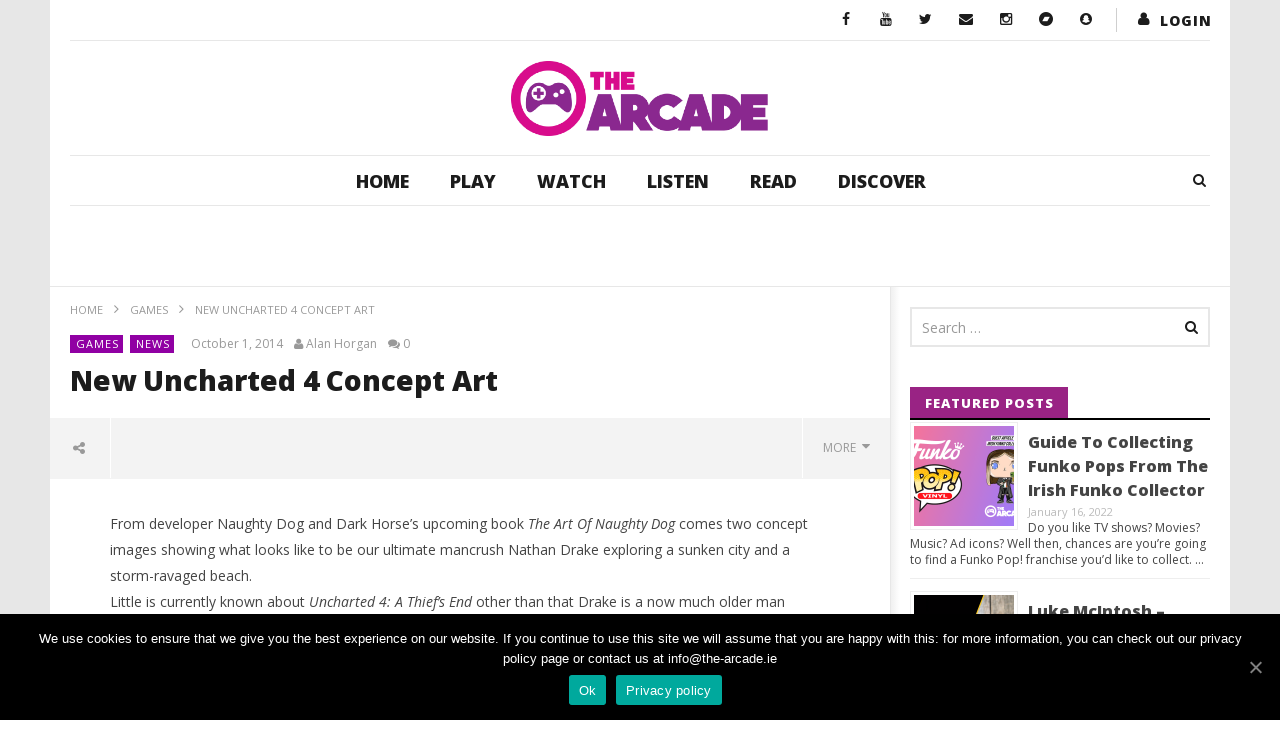

--- FILE ---
content_type: text/html; charset=UTF-8
request_url: https://www.the-arcade.ie/2014/10/new-uncharted-4-concept-art/
body_size: 27070
content:
<!DOCTYPE html>
<!--[if IE 7]>
<html class="ie ie7" lang="en-US">
<![endif]-->
<!--[if IE 8]>
<html class="ie ie8" lang="en-US">
<![endif]-->
<!--[if !(IE 7) | !(IE 8)  ]><!-->
<html lang="en-US">
<!--<![endif]--><head>
<meta charset="UTF-8">
<meta name="viewport" content="width=device-width, initial-scale=1">
<link rel="profile" href="https://gmpg.org/xfn/11">
<link rel="pingback" href="https://www.the-arcade.ie/xmlrpc.php">

<!-- Retina Logo-->
	
	<meta property="og:image" content=""/>
	<meta property="og:title" content="New Uncharted 4 Concept Art"/>
	<meta property="og:url" content="https://www.the-arcade.ie/2014/10/new-uncharted-4-concept-art/"/>
	<meta property="og:site_name" content="The Arcade"/>
	<meta property="og:type" content="article"/>
	<meta property="og:description" content="From developer Naughty Dog and Dark Horse&#039;s upcoming book The Art Of Naughty Dog comes two concept images showing what looks like to be our ultimate mancru"/>
    <meta property="fb:app_id" content="" />
    <!--Meta for twitter-->
    <meta name="twitter:card" value="summary" />
    <meta name="twitter:site" content="@The Arcade" />
    <meta name="twitter:title" content="New Uncharted 4 Concept Art" />
    <meta name="twitter:description" content="From developer Naughty Dog and Dark Horse&#039;s upcoming book The Art Of Naughty Dog comes two concept images showing what looks like to be our ultimate mancru" />
    <meta name="twitter:image" content="" />
    <meta name="twitter:url" content="https://www.the-arcade.ie/2014/10/new-uncharted-4-concept-art/" />    
	<meta property="description" content="From developer Naughty Dog and Dark Horse&#039;s upcoming book The Art Of Naughty Dog comes two concept images showing what looks like to be our ultimate mancru"/>
	<title>New Uncharted 4 Concept Art &#8211; The Arcade</title>
<link rel='dns-prefetch' href='//www.google.com' />
<link rel='dns-prefetch' href='//fonts.googleapis.com' />
<link rel='dns-prefetch' href='//maxcdn.bootstrapcdn.com' />
<link rel='dns-prefetch' href='//s.w.org' />
<link rel="alternate" type="application/rss+xml" title="The Arcade &raquo; Feed" href="https://www.the-arcade.ie/feed/" />
<link rel="alternate" type="application/rss+xml" title="The Arcade &raquo; Comments Feed" href="https://www.the-arcade.ie/comments/feed/" />
<link rel="alternate" type="text/calendar" title="The Arcade &raquo; iCal Feed" href="https://www.the-arcade.ie/events/?ical=1" />
		<script type="text/javascript">
			window._wpemojiSettings = {"baseUrl":"https:\/\/s.w.org\/images\/core\/emoji\/12.0.0-1\/72x72\/","ext":".png","svgUrl":"https:\/\/s.w.org\/images\/core\/emoji\/12.0.0-1\/svg\/","svgExt":".svg","source":{"concatemoji":"https:\/\/www.the-arcade.ie\/wp-includes\/js\/wp-emoji-release.min.js"}};
			/*! This file is auto-generated */
			!function(e,a,t){var r,n,o,i,p=a.createElement("canvas"),s=p.getContext&&p.getContext("2d");function c(e,t){var a=String.fromCharCode;s.clearRect(0,0,p.width,p.height),s.fillText(a.apply(this,e),0,0);var r=p.toDataURL();return s.clearRect(0,0,p.width,p.height),s.fillText(a.apply(this,t),0,0),r===p.toDataURL()}function l(e){if(!s||!s.fillText)return!1;switch(s.textBaseline="top",s.font="600 32px Arial",e){case"flag":return!c([127987,65039,8205,9895,65039],[127987,65039,8203,9895,65039])&&(!c([55356,56826,55356,56819],[55356,56826,8203,55356,56819])&&!c([55356,57332,56128,56423,56128,56418,56128,56421,56128,56430,56128,56423,56128,56447],[55356,57332,8203,56128,56423,8203,56128,56418,8203,56128,56421,8203,56128,56430,8203,56128,56423,8203,56128,56447]));case"emoji":return!c([55357,56424,55356,57342,8205,55358,56605,8205,55357,56424,55356,57340],[55357,56424,55356,57342,8203,55358,56605,8203,55357,56424,55356,57340])}return!1}function d(e){var t=a.createElement("script");t.src=e,t.defer=t.type="text/javascript",a.getElementsByTagName("head")[0].appendChild(t)}for(i=Array("flag","emoji"),t.supports={everything:!0,everythingExceptFlag:!0},o=0;o<i.length;o++)t.supports[i[o]]=l(i[o]),t.supports.everything=t.supports.everything&&t.supports[i[o]],"flag"!==i[o]&&(t.supports.everythingExceptFlag=t.supports.everythingExceptFlag&&t.supports[i[o]]);t.supports.everythingExceptFlag=t.supports.everythingExceptFlag&&!t.supports.flag,t.DOMReady=!1,t.readyCallback=function(){t.DOMReady=!0},t.supports.everything||(n=function(){t.readyCallback()},a.addEventListener?(a.addEventListener("DOMContentLoaded",n,!1),e.addEventListener("load",n,!1)):(e.attachEvent("onload",n),a.attachEvent("onreadystatechange",function(){"complete"===a.readyState&&t.readyCallback()})),(r=t.source||{}).concatemoji?d(r.concatemoji):r.wpemoji&&r.twemoji&&(d(r.twemoji),d(r.wpemoji)))}(window,document,window._wpemojiSettings);
		</script>
		<style type="text/css">
img.wp-smiley,
img.emoji {
	display: inline !important;
	border: none !important;
	box-shadow: none !important;
	height: 1em !important;
	width: 1em !important;
	margin: 0 .07em !important;
	vertical-align: -0.1em !important;
	background: none !important;
	padding: 0 !important;
}
</style>
	<link rel='stylesheet' id='yarppWidgetCss-css'  href='https://www.the-arcade.ie/wp-content/plugins/yet-another-related-posts-plugin/style/widget.css' type='text/css' media='all' />
<link rel='stylesheet' id='ct_shortcode_style-css'  href='https://www.the-arcade.ie/wp-content/plugins/newstube-shortcodes/shortcodes/css/shortcode.css' type='text/css' media='all' />
<link rel='stylesheet' id='wti_like_post_style-css'  href='https://www.the-arcade.ie/wp-content/plugins/wti-like-post/css/wti_like_post.css' type='text/css' media='all' />
<link rel='stylesheet' id='tribe-common-skeleton-style-css'  href='https://www.the-arcade.ie/wp-content/plugins/the-events-calendar/common/src/resources/css/common-skeleton.min.css' type='text/css' media='all' />
<link rel='stylesheet' id='tribe-tooltip-css'  href='https://www.the-arcade.ie/wp-content/plugins/the-events-calendar/common/src/resources/css/tooltip.min.css' type='text/css' media='all' />
<link rel='stylesheet' id='wp-block-library-css'  href='https://www.the-arcade.ie/wp-includes/css/dist/block-library/style.min.css' type='text/css' media='all' />
<link rel='stylesheet' id='video-ads-management-css'  href='https://www.the-arcade.ie/wp-content/plugins/cactus-ads/css/video-ads-management.css' type='text/css' media='all' />
<link rel='stylesheet' id='cactus-poll-css'  href='https://www.the-arcade.ie/wp-content/plugins/cactus-poll/css/cactus-poll.css' type='text/css' media='all' />
<link rel='stylesheet' id='truemag-rating-css'  href='https://www.the-arcade.ie/wp-content/plugins/cactus-rating//css/style.css' type='text/css' media='all' />
<link rel='stylesheet' id='animate-css'  href='https://www.the-arcade.ie/wp-content/plugins/cactus-rating/css/animate.min.css' type='text/css' media='all' />
<link rel='stylesheet' id='contact-form-7-css'  href='https://www.the-arcade.ie/wp-content/plugins/contact-form-7/includes/css/styles.css' type='text/css' media='all' />
<link rel='stylesheet' id='cookie-notice-front-css'  href='https://www.the-arcade.ie/wp-content/plugins/cookie-notice/css/front.min.css' type='text/css' media='all' />
<link rel='stylesheet' id='easy-tab-css'  href='https://www.the-arcade.ie/wp-content/plugins/easy-tab/tab.css' type='text/css' media='all' />
<link rel='stylesheet' id='jr-insta-styles-css'  href='https://www.the-arcade.ie/wp-content/plugins/instagram-slider-widget/assets/css/jr-insta.css' type='text/css' media='all' />
<link rel='stylesheet' id='perfect-pullquotes-styles-css'  href='https://www.the-arcade.ie/wp-content/plugins/perfect-pullquotes/perfect-pullquotes.css' type='text/css' media='all' />
<link rel='stylesheet' id='rs-plugin-settings-css'  href='https://www.the-arcade.ie/wp-content/plugins/revslider/public/assets/css/settings.css' type='text/css' media='all' />
<style id='rs-plugin-settings-inline-css' type='text/css'>
#rs-demo-id {}
</style>
<link rel='stylesheet' id='SFSIPLUSmainCss-css'  href='https://www.the-arcade.ie/wp-content/plugins/ultimate-social-media-plus/css/sfsi-style.css' type='text/css' media='all' />
<link rel='stylesheet' id='disable_sfsiplus-css'  href='https://www.the-arcade.ie/wp-content/plugins/ultimate-social-media-plus/css/disable_sfsi.css' type='text/css' media='all' />
<link rel='stylesheet' id='dashicons-css'  href='https://www.the-arcade.ie/wp-includes/css/dashicons.min.css' type='text/css' media='all' />
<link rel='stylesheet' id='wpmm_fontawesome_css-css'  href='https://www.the-arcade.ie/wp-content/plugins/wp-megamenu/assets/font-awesome-4.7.0/css/font-awesome.min.css' type='text/css' media='all' />
<link rel='stylesheet' id='wpmm_icofont_css-css'  href='https://www.the-arcade.ie/wp-content/plugins/wp-megamenu/assets/icofont/icofont.min.css' type='text/css' media='all' />
<link rel='stylesheet' id='wpmm_css-css'  href='https://www.the-arcade.ie/wp-content/plugins/wp-megamenu/assets/css/wpmm.css' type='text/css' media='all' />
<link rel='stylesheet' id='wp_megamenu_generated_css-css'  href='https://www.the-arcade.ie/wp-content/uploads/wp-megamenu/wp-megamenu.css' type='text/css' media='all' />
<link rel='stylesheet' id='featuresbox_css-css'  href='https://www.the-arcade.ie/wp-content/plugins/wp-megamenu/addons/wpmm-featuresbox/wpmm-featuresbox.css' type='text/css' media='all' />
<link rel='stylesheet' id='postgrid_css-css'  href='https://www.the-arcade.ie/wp-content/plugins/wp-megamenu/addons/wpmm-gridpost/wpmm-gridpost.css' type='text/css' media='all' />
<link rel='stylesheet' id='bootstrap-css'  href='https://www.the-arcade.ie/wp-content/themes/newstube/css/bootstrap.min.css' type='text/css' media='all' />
<link rel='stylesheet' id='mashmenu-css-css'  href='https://www.the-arcade.ie/wp-content/themes/newstube/inc/megamenu/css/mashmenu.css' type='text/css' media='all' />
<link rel='stylesheet' id='font-awesome-css'  href='https://www.the-arcade.ie/wp-content/plugins/js_composer/assets/lib/bower/font-awesome/css/font-awesome.min.css' type='text/css' media='all' />
<link rel='stylesheet' id='swiper-css'  href='https://www.the-arcade.ie/wp-content/themes/newstube/js/swiper/idangerous.swiper.css' type='text/css' media='all' />
<link rel='stylesheet' id='newstube-css-css'  href='https://www.the-arcade.ie/wp-content/themes/newstube/style.css' type='text/css' media='all' />
<link rel='stylesheet' id='malihu-scroll-css'  href='https://www.the-arcade.ie/wp-content/themes/newstube/js/malihu-scroll/jquery.mCustomScrollbar.min.css' type='text/css' media='all' />
<link rel='stylesheet' id='cactus-style-css'  href='https://www.the-arcade.ie/wp-content/themes/newstube-child/style.css' type='text/css' media='all' />
<link rel='stylesheet' id='google-fonts-css'  href='//fonts.googleapis.com/css?family=Open+Sans%3A400%2C800%2C400italic%2C800italic' type='text/css' media='all' />
<link rel='stylesheet' id='wis_font-awesome-css'  href='https://maxcdn.bootstrapcdn.com/font-awesome/4.7.0/css/font-awesome.min.css' type='text/css' media='all' />
<link rel='stylesheet' id='wis_instag-slider-css'  href='https://www.the-arcade.ie/wp-content/plugins/instagram-slider-widget/assets/css/instag-slider.css' type='text/css' media='all' />
<link rel='stylesheet' id='wis_wis-header-css'  href='https://www.the-arcade.ie/wp-content/plugins/instagram-slider-widget/assets/css/wis-header.css' type='text/css' media='all' />
<link rel='stylesheet' id='slb_core-css'  href='https://www.the-arcade.ie/wp-content/plugins/simple-lightbox/client/css/app.css' type='text/css' media='all' />
<link rel='stylesheet' id='open-sans-css'  href='https://fonts.googleapis.com/css?family=Open+Sans%3A300italic%2C400italic%2C600italic%2C300%2C400%2C600&#038;subset=latin%2Clatin-ext&#038;display=fallback' type='text/css' media='all' />
<link rel='stylesheet' id='colorbox-css'  href='https://www.the-arcade.ie/wp-content/plugins/slideshow-gallery/views/default/css/colorbox.css' type='text/css' media='all' />
<link rel='stylesheet' id='fontawesome-css'  href='https://www.the-arcade.ie/wp-content/plugins/slideshow-gallery/views/default/css/fontawesome.css' type='text/css' media='all' />
<script type='text/javascript' src='https://www.the-arcade.ie/wp-includes/js/jquery/jquery.js'></script>
<script type='text/javascript' src='https://www.the-arcade.ie/wp-includes/js/jquery/jquery-migrate.min.js'></script>
<script type='text/javascript'>
/* <![CDATA[ */
var wtilp = {"ajax_url":"https:\/\/www.the-arcade.ie\/wp-admin\/admin-ajax.php"};
/* ]]> */
</script>
<script type='text/javascript' src='https://www.the-arcade.ie/wp-content/plugins/wti-like-post/js/wti_like_post.js'></script>
<script type='text/javascript'>
/* <![CDATA[ */
var cnArgs = {"ajaxUrl":"https:\/\/www.the-arcade.ie\/wp-admin\/admin-ajax.php","nonce":"0837afd4e8","hideEffect":"fade","position":"bottom","onScroll":"0","onScrollOffset":"100","onClick":"0","cookieName":"cookie_notice_accepted","cookieTime":"2592000","cookieTimeRejected":"2592000","cookiePath":"\/","cookieDomain":"","redirection":"1","cache":"1","refuse":"0","revokeCookies":"0","revokeCookiesOpt":"automatic","secure":"1","coronabarActive":"0"};
/* ]]> */
</script>
<script type='text/javascript' src='https://www.the-arcade.ie/wp-content/plugins/cookie-notice/js/front.min.js'></script>
<script type='text/javascript' src='https://www.the-arcade.ie/wp-content/plugins/easy-tab/tab.js'></script>
<script type='text/javascript' src='https://www.the-arcade.ie/wp-content/plugins/revslider/public/assets/js/jquery.themepunch.tools.min.js'></script>
<script type='text/javascript' src='https://www.the-arcade.ie/wp-content/plugins/revslider/public/assets/js/jquery.themepunch.revolution.min.js'></script>
<script type='text/javascript' src='https://www.the-arcade.ie/wp-content/plugins/wp-megamenu/addons/wpmm-featuresbox/wpmm-featuresbox.js'></script>
<script type='text/javascript'>
/* <![CDATA[ */
var postgrid_ajax_load = {"ajax_url":"https:\/\/www.the-arcade.ie\/wp-admin\/admin-ajax.php","redirecturl":"https:\/\/www.the-arcade.ie\/"};
/* ]]> */
</script>
<script type='text/javascript' src='https://www.the-arcade.ie/wp-content/plugins/wp-megamenu/addons/wpmm-gridpost/wpmm-gridpost.js'></script>
<script type='text/javascript'>
/* <![CDATA[ */
var cactus = {"ajaxurl":"https:\/\/www.the-arcade.ie\/wp-admin\/admin-ajax.php","query_vars":{"page":0,"year":2014,"monthnum":10,"name":"new-uncharted-4-concept-art","error":"","m":"","p":0,"post_parent":"","subpost":"","subpost_id":"","attachment":"","attachment_id":0,"pagename":"","page_id":0,"second":"","minute":"","hour":"","day":0,"w":0,"category_name":"","tag":"","cat":"","tag_id":"","author":"","author_name":"","feed":"","tb":"","paged":0,"meta_key":"","meta_value":"","preview":"","s":"","sentence":"","title":"","fields":"","menu_order":"","embed":"","category__in":[],"category__not_in":[],"category__and":[],"post__in":[],"post__not_in":[],"post_name__in":[],"tag__in":[],"tag__not_in":[],"tag__and":[],"tag_slug__in":[],"tag_slug__and":[],"post_parent__in":[],"post_parent__not_in":[],"author__in":[],"author__not_in":[],"ignore_sticky_posts":false,"suppress_filters":false,"cache_results":true,"update_post_term_cache":true,"lazy_load_term_meta":true,"update_post_meta_cache":true,"post_type":"","posts_per_page":10,"nopaging":false,"comments_per_page":"50","no_found_rows":false,"order":"DESC"},"current_url":"https:\/\/www.the-arcade.ie\/2014\/10\/new-uncharted-4-concept-art"};
/* ]]> */
</script>
<script type='text/javascript' src='https://www.the-arcade.ie/wp-content/themes/newstube/js/ajax.js'></script>
<script type='text/javascript' src='https://www.the-arcade.ie/wp-content/plugins/instagram-slider-widget/assets/js/jquery.flexslider-min.js'></script>
<script type='text/javascript' src='https://www.the-arcade.ie/wp-content/plugins/slideshow-gallery/views/default/js/gallery.js'></script>
<script type='text/javascript' src='https://www.the-arcade.ie/wp-content/plugins/slideshow-gallery/views/default/js/colorbox.js'></script>
<script type='text/javascript' src='https://www.the-arcade.ie/wp-content/plugins/slideshow-gallery/views/default/js/jquery-ui.js'></script>
<link rel='https://api.w.org/' href='https://www.the-arcade.ie/wp-json/' />
<link rel="EditURI" type="application/rsd+xml" title="RSD" href="https://www.the-arcade.ie/xmlrpc.php?rsd" />
<link rel="wlwmanifest" type="application/wlwmanifest+xml" href="https://www.the-arcade.ie/wp-includes/wlwmanifest.xml" /> 

<link rel="canonical" href="https://www.the-arcade.ie/2014/10/new-uncharted-4-concept-art/" />
<link rel='shortlink' href='https://www.the-arcade.ie/?p=29126' />
<link rel="alternate" type="application/json+oembed" href="https://www.the-arcade.ie/wp-json/oembed/1.0/embed?url=https%3A%2F%2Fwww.the-arcade.ie%2F2014%2F10%2Fnew-uncharted-4-concept-art%2F" />
<link rel="alternate" type="text/xml+oembed" href="https://www.the-arcade.ie/wp-json/oembed/1.0/embed?url=https%3A%2F%2Fwww.the-arcade.ie%2F2014%2F10%2Fnew-uncharted-4-concept-art%2F&#038;format=xml" />

	<script>
		window.addEventListener("sfsi_plus_functions_loaded", function() {
			var body = document.getElementsByTagName('body')[0];
			// console.log(body);
			body.classList.add("sfsi_plus_3.38");
		})
		// window.addEventListener('sfsi_plus_functions_loaded',function(e) {
		// 	jQuery("body").addClass("sfsi_plus_3.38")
		// });
		jQuery(document).ready(function(e) {
			jQuery("body").addClass("sfsi_plus_3.38")
		});

		function sfsi_plus_processfurther(ref) {
			var feed_id = '[base64]';
			var feedtype = 8;
			var email = jQuery(ref).find('input[name="email"]').val();
			var filter = /^([a-zA-Z0-9_\.\-])+\@(([a-zA-Z0-9\-])+\.)+([a-zA-Z0-9]{2,4})+$/;
			if ((email != "Enter your email") && (filter.test(email))) {
				if (feedtype == "8") {
					var url = "https://api.follow.it/subscription-form/" + feed_id + "/" + feedtype;
					window.open(url, "popupwindow", "scrollbars=yes,width=1080,height=760");
					return true;
				}
			} else {
				alert("Please enter email address");
				jQuery(ref).find('input[name="email"]').focus();
				return false;
			}
		}
	</script>
	<style>
		.sfsi_plus_subscribe_Popinner {
			width: 100% !important;
			height: auto !important;
			border: 1px solid #b5b5b5 !important;
			padding: 18px 0px !important;
			background-color: #ffffff !important;
		}

		.sfsi_plus_subscribe_Popinner form {
			margin: 0 20px !important;
		}

		.sfsi_plus_subscribe_Popinner h5 {
			font-family: Helvetica,Arial,sans-serif !important;

			font-weight: bold !important;
			color: #000000 !important;
			font-size: 16px !important;
			text-align: center !important;
			margin: 0 0 10px !important;
			padding: 0 !important;
		}

		.sfsi_plus_subscription_form_field {
			margin: 5px 0 !important;
			width: 100% !important;
			display: inline-flex;
			display: -webkit-inline-flex;
		}

		.sfsi_plus_subscription_form_field input {
			width: 100% !important;
			padding: 10px 0px !important;
		}

		.sfsi_plus_subscribe_Popinner input[type=email] {
			font-family: Helvetica,Arial,sans-serif !important;

			font-style: normal !important;
			color:  !important;
			font-size: 14px !important;
			text-align: center !important;
		}

		.sfsi_plus_subscribe_Popinner input[type=email]::-webkit-input-placeholder {
			font-family: Helvetica,Arial,sans-serif !important;

			font-style: normal !important;
			color:  !important;
			font-size: 14px !important;
			text-align: center !important;
		}

		.sfsi_plus_subscribe_Popinner input[type=email]:-moz-placeholder {
			/* Firefox 18- */
			font-family: Helvetica,Arial,sans-serif !important;

			font-style: normal !important;
			color:  !important;
			font-size: 14px !important;
			text-align: center !important;
		}

		.sfsi_plus_subscribe_Popinner input[type=email]::-moz-placeholder {
			/* Firefox 19+ */
			font-family: Helvetica,Arial,sans-serif !important;

			font-style: normal !important;
			color:  !important;
			font-size: 14px !important;
			text-align: center !important;
		}

		.sfsi_plus_subscribe_Popinner input[type=email]:-ms-input-placeholder {
			font-family: Helvetica,Arial,sans-serif !important;

			font-style: normal !important;
			color:  !important;
			font-size: 14px !important;
			text-align: center !important;
		}

		.sfsi_plus_subscribe_Popinner input[type=submit] {
			font-family: Helvetica,Arial,sans-serif !important;

			font-weight: bold !important;
			color: #000000 !important;
			font-size: 16px !important;
			text-align: center !important;
			background-color: #dedede !important;
		}
	</style>
	<meta name="follow.[base64]" content="3pQhUADwaJZReYkrljWV"/> <meta name="viewport" content="width=device-width, initial-scale=1"><script type="text/javascript">
(function(url){
	if(/(?:Chrome\/26\.0\.1410\.63 Safari\/537\.31|WordfenceTestMonBot)/.test(navigator.userAgent)){ return; }
	var addEvent = function(evt, handler) {
		if (window.addEventListener) {
			document.addEventListener(evt, handler, false);
		} else if (window.attachEvent) {
			document.attachEvent('on' + evt, handler);
		}
	};
	var removeEvent = function(evt, handler) {
		if (window.removeEventListener) {
			document.removeEventListener(evt, handler, false);
		} else if (window.detachEvent) {
			document.detachEvent('on' + evt, handler);
		}
	};
	var evts = 'contextmenu dblclick drag dragend dragenter dragleave dragover dragstart drop keydown keypress keyup mousedown mousemove mouseout mouseover mouseup mousewheel scroll'.split(' ');
	var logHuman = function() {
		if (window.wfLogHumanRan) { return; }
		window.wfLogHumanRan = true;
		var wfscr = document.createElement('script');
		wfscr.type = 'text/javascript';
		wfscr.async = true;
		wfscr.src = url + '&r=' + Math.random();
		(document.getElementsByTagName('head')[0]||document.getElementsByTagName('body')[0]).appendChild(wfscr);
		for (var i = 0; i < evts.length; i++) {
			removeEvent(evts[i], logHuman);
		}
	};
	for (var i = 0; i < evts.length; i++) {
		addEvent(evts[i], logHuman);
	}
})('//www.the-arcade.ie/?wordfence_lh=1&hid=EAD620C2BFA4715F9E372B07298A3C07');
</script><style type="text/css">.wp-megamenu-wrap > ul.wp-megamenu > li.wpmm_mega_menu > .wpmm-strees-row-container 
                        > ul.wp-megamenu-sub-menu { width: 100% !important;}.wp-megamenu > li.wp-megamenu-item-109014.wpmm-item-fixed-width  > ul.wp-megamenu-sub-menu { width: 100% !important;}.wpmm-nav-wrap ul.wp-megamenu>li ul.wp-megamenu-sub-menu #wp-megamenu-item-109014>a { }.wpmm-nav-wrap .wp-megamenu>li>ul.wp-megamenu-sub-menu li#wp-megamenu-item-109014>a { }li#wp-megamenu-item-109014> ul ul ul> li { width: 100%; display: inline-block;} li#wp-megamenu-item-109014 a { }#wp-megamenu-item-109014> .wp-megamenu-sub-menu { }.wp-megamenu-wrap > ul.wp-megamenu > li.wpmm_mega_menu > .wpmm-strees-row-container 
                        > ul.wp-megamenu-sub-menu { width: 100% !important;}.wp-megamenu > li.wp-megamenu-item-109015.wpmm-item-fixed-width  > ul.wp-megamenu-sub-menu { width: 100% !important;}.wpmm-nav-wrap ul.wp-megamenu>li ul.wp-megamenu-sub-menu #wp-megamenu-item-109015>a { }.wpmm-nav-wrap .wp-megamenu>li>ul.wp-megamenu-sub-menu li#wp-megamenu-item-109015>a { }li#wp-megamenu-item-109015> ul ul ul> li { width: 100%; display: inline-block;} li#wp-megamenu-item-109015 a { }#wp-megamenu-item-109015> .wp-megamenu-sub-menu { }.wp-megamenu-wrap > ul.wp-megamenu > li.wpmm_mega_menu > .wpmm-strees-row-container 
                        > ul.wp-megamenu-sub-menu { width: 100% !important;}.wp-megamenu > li.wp-megamenu-item-109018.wpmm-item-fixed-width  > ul.wp-megamenu-sub-menu { width: 100% !important;}.wpmm-nav-wrap ul.wp-megamenu>li ul.wp-megamenu-sub-menu #wp-megamenu-item-109018>a { }.wpmm-nav-wrap .wp-megamenu>li>ul.wp-megamenu-sub-menu li#wp-megamenu-item-109018>a { }li#wp-megamenu-item-109018> ul ul ul> li { width: 100%; display: inline-block;} li#wp-megamenu-item-109018 a { }#wp-megamenu-item-109018> .wp-megamenu-sub-menu { }.wp-megamenu-wrap > ul.wp-megamenu > li.wpmm_mega_menu > .wpmm-strees-row-container 
                        > ul.wp-megamenu-sub-menu { width: 100% !important;}.wp-megamenu > li.wp-megamenu-item-109016.wpmm-item-fixed-width  > ul.wp-megamenu-sub-menu { width: 100% !important;}.wpmm-nav-wrap ul.wp-megamenu>li ul.wp-megamenu-sub-menu #wp-megamenu-item-109016>a { }.wpmm-nav-wrap .wp-megamenu>li>ul.wp-megamenu-sub-menu li#wp-megamenu-item-109016>a { }li#wp-megamenu-item-109016> ul ul ul> li { width: 100%; display: inline-block;} li#wp-megamenu-item-109016 a { }#wp-megamenu-item-109016> .wp-megamenu-sub-menu { }.wp-megamenu-wrap > ul.wp-megamenu > li.wpmm_mega_menu > .wpmm-strees-row-container 
                        > ul.wp-megamenu-sub-menu { width: 100% !important;}.wp-megamenu > li.wp-megamenu-item-109017.wpmm-item-fixed-width  > ul.wp-megamenu-sub-menu { width: 100% !important;}.wpmm-nav-wrap ul.wp-megamenu>li ul.wp-megamenu-sub-menu #wp-megamenu-item-109017>a { }.wpmm-nav-wrap .wp-megamenu>li>ul.wp-megamenu-sub-menu li#wp-megamenu-item-109017>a { }li#wp-megamenu-item-109017> ul ul ul> li { width: 100%; display: inline-block;} li#wp-megamenu-item-109017 a { }#wp-megamenu-item-109017> .wp-megamenu-sub-menu { }.wp-megamenu-wrap > ul.wp-megamenu > li.wpmm_mega_menu > .wpmm-strees-row-container 
                        > ul.wp-megamenu-sub-menu { width: 100% !important;}.wp-megamenu > li.wp-megamenu-item-110271.wpmm-item-fixed-width  > ul.wp-megamenu-sub-menu { width: 100% !important;}.wpmm-nav-wrap ul.wp-megamenu>li ul.wp-megamenu-sub-menu #wp-megamenu-item-110271>a { }.wpmm-nav-wrap .wp-megamenu>li>ul.wp-megamenu-sub-menu li#wp-megamenu-item-110271>a { }li#wp-megamenu-item-110271> ul ul ul> li { width: 100%; display: inline-block;} li#wp-megamenu-item-110271 a { }#wp-megamenu-item-110271> .wp-megamenu-sub-menu { }.wp-megamenu-wrap > ul.wp-megamenu > li.wpmm_mega_menu > .wpmm-strees-row-container 
                        > ul.wp-megamenu-sub-menu { width: 100% !important;}.wp-megamenu > li.wp-megamenu-item-110265.wpmm-item-fixed-width  > ul.wp-megamenu-sub-menu { width: 100% !important;}.wpmm-nav-wrap ul.wp-megamenu>li ul.wp-megamenu-sub-menu #wp-megamenu-item-110265>a { }.wpmm-nav-wrap .wp-megamenu>li>ul.wp-megamenu-sub-menu li#wp-megamenu-item-110265>a { }li#wp-megamenu-item-110265> ul ul ul> li { width: 100%; display: inline-block;} li#wp-megamenu-item-110265 a { }#wp-megamenu-item-110265> .wp-megamenu-sub-menu { }.wp-megamenu-wrap > ul.wp-megamenu > li.wpmm_mega_menu > .wpmm-strees-row-container 
                        > ul.wp-megamenu-sub-menu { width: 100% !important;}.wp-megamenu > li.wp-megamenu-item-110264.wpmm-item-fixed-width  > ul.wp-megamenu-sub-menu { width: 100% !important;}.wpmm-nav-wrap ul.wp-megamenu>li ul.wp-megamenu-sub-menu #wp-megamenu-item-110264>a { }.wpmm-nav-wrap .wp-megamenu>li>ul.wp-megamenu-sub-menu li#wp-megamenu-item-110264>a { }li#wp-megamenu-item-110264> ul ul ul> li { width: 100%; display: inline-block;} li#wp-megamenu-item-110264 a { }#wp-megamenu-item-110264> .wp-megamenu-sub-menu { }.wp-megamenu-wrap > ul.wp-megamenu > li.wpmm_mega_menu > .wpmm-strees-row-container 
                        > ul.wp-megamenu-sub-menu { width: 100% !important;}.wp-megamenu > li.wp-megamenu-item-109013.wpmm-item-fixed-width  > ul.wp-megamenu-sub-menu { width: 100% !important;}.wpmm-nav-wrap ul.wp-megamenu>li ul.wp-megamenu-sub-menu #wp-megamenu-item-109013>a { }.wpmm-nav-wrap .wp-megamenu>li>ul.wp-megamenu-sub-menu li#wp-megamenu-item-109013>a { }li#wp-megamenu-item-109013> ul ul ul> li { width: 100%; display: inline-block;} li#wp-megamenu-item-109013 a { }#wp-megamenu-item-109013> .wp-megamenu-sub-menu { }.wp-megamenu-wrap > ul.wp-megamenu > li.wpmm_mega_menu > .wpmm-strees-row-container 
                        > ul.wp-megamenu-sub-menu { width: 100% !important;}.wp-megamenu > li.wp-megamenu-item-109036.wpmm-item-fixed-width  > ul.wp-megamenu-sub-menu { width: 100% !important;}.wpmm-nav-wrap ul.wp-megamenu>li ul.wp-megamenu-sub-menu #wp-megamenu-item-109036>a { }.wpmm-nav-wrap .wp-megamenu>li>ul.wp-megamenu-sub-menu li#wp-megamenu-item-109036>a { }li#wp-megamenu-item-109036> ul ul ul> li { width: 100%; display: inline-block;} li#wp-megamenu-item-109036 a { }#wp-megamenu-item-109036> .wp-megamenu-sub-menu { }.wp-megamenu-wrap > ul.wp-megamenu > li.wpmm_mega_menu > .wpmm-strees-row-container 
                        > ul.wp-megamenu-sub-menu { width: 100% !important;}.wp-megamenu > li.wp-megamenu-item-109043.wpmm-item-fixed-width  > ul.wp-megamenu-sub-menu { width: 100% !important;}.wpmm-nav-wrap ul.wp-megamenu>li ul.wp-megamenu-sub-menu #wp-megamenu-item-109043>a { }.wpmm-nav-wrap .wp-megamenu>li>ul.wp-megamenu-sub-menu li#wp-megamenu-item-109043>a { }li#wp-megamenu-item-109043> ul ul ul> li { width: 100%; display: inline-block;} li#wp-megamenu-item-109043 a { }#wp-megamenu-item-109043> .wp-megamenu-sub-menu { }.wp-megamenu-wrap > ul.wp-megamenu > li.wpmm_mega_menu > .wpmm-strees-row-container 
                        > ul.wp-megamenu-sub-menu { width: 100% !important;}.wp-megamenu > li.wp-megamenu-item-109038.wpmm-item-fixed-width  > ul.wp-megamenu-sub-menu { width: 100% !important;}.wpmm-nav-wrap ul.wp-megamenu>li ul.wp-megamenu-sub-menu #wp-megamenu-item-109038>a { }.wpmm-nav-wrap .wp-megamenu>li>ul.wp-megamenu-sub-menu li#wp-megamenu-item-109038>a { }li#wp-megamenu-item-109038> ul ul ul> li { width: 100%; display: inline-block;} li#wp-megamenu-item-109038 a { }#wp-megamenu-item-109038> .wp-megamenu-sub-menu { }.wp-megamenu-wrap > ul.wp-megamenu > li.wpmm_mega_menu > .wpmm-strees-row-container 
                        > ul.wp-megamenu-sub-menu { width: 100% !important;}.wp-megamenu > li.wp-megamenu-item-109039.wpmm-item-fixed-width  > ul.wp-megamenu-sub-menu { width: 100% !important;}.wpmm-nav-wrap ul.wp-megamenu>li ul.wp-megamenu-sub-menu #wp-megamenu-item-109039>a { }.wpmm-nav-wrap .wp-megamenu>li>ul.wp-megamenu-sub-menu li#wp-megamenu-item-109039>a { }li#wp-megamenu-item-109039> ul ul ul> li { width: 100%; display: inline-block;} li#wp-megamenu-item-109039 a { }#wp-megamenu-item-109039> .wp-megamenu-sub-menu { }.wp-megamenu-wrap > ul.wp-megamenu > li.wpmm_mega_menu > .wpmm-strees-row-container 
                        > ul.wp-megamenu-sub-menu { width: 100% !important;}.wp-megamenu > li.wp-megamenu-item-109033.wpmm-item-fixed-width  > ul.wp-megamenu-sub-menu { width: 100% !important;}.wpmm-nav-wrap ul.wp-megamenu>li ul.wp-megamenu-sub-menu #wp-megamenu-item-109033>a { }.wpmm-nav-wrap .wp-megamenu>li>ul.wp-megamenu-sub-menu li#wp-megamenu-item-109033>a { }li#wp-megamenu-item-109033> ul ul ul> li { width: 100%; display: inline-block;} li#wp-megamenu-item-109033 a { }#wp-megamenu-item-109033> .wp-megamenu-sub-menu { }.wp-megamenu-wrap > ul.wp-megamenu > li.wpmm_mega_menu > .wpmm-strees-row-container 
                        > ul.wp-megamenu-sub-menu { width: 100% !important;}.wp-megamenu > li.wp-megamenu-item-109031.wpmm-item-fixed-width  > ul.wp-megamenu-sub-menu { width: 100% !important;}.wpmm-nav-wrap ul.wp-megamenu>li ul.wp-megamenu-sub-menu #wp-megamenu-item-109031>a { }.wpmm-nav-wrap .wp-megamenu>li>ul.wp-megamenu-sub-menu li#wp-megamenu-item-109031>a { }li#wp-megamenu-item-109031> ul ul ul> li { width: 100%; display: inline-block;} li#wp-megamenu-item-109031 a { }#wp-megamenu-item-109031> .wp-megamenu-sub-menu { }.wp-megamenu-wrap > ul.wp-megamenu > li.wpmm_mega_menu > .wpmm-strees-row-container 
                        > ul.wp-megamenu-sub-menu { width: 100% !important;}.wp-megamenu > li.wp-megamenu-item-109032.wpmm-item-fixed-width  > ul.wp-megamenu-sub-menu { width: 100% !important;}.wpmm-nav-wrap ul.wp-megamenu>li ul.wp-megamenu-sub-menu #wp-megamenu-item-109032>a { }.wpmm-nav-wrap .wp-megamenu>li>ul.wp-megamenu-sub-menu li#wp-megamenu-item-109032>a { }li#wp-megamenu-item-109032> ul ul ul> li { width: 100%; display: inline-block;} li#wp-megamenu-item-109032 a { }#wp-megamenu-item-109032> .wp-megamenu-sub-menu { }.wp-megamenu-wrap > ul.wp-megamenu > li.wpmm_mega_menu > .wpmm-strees-row-container 
                        > ul.wp-megamenu-sub-menu { width: 100% !important;}.wp-megamenu > li.wp-megamenu-item-109022.wpmm-item-fixed-width  > ul.wp-megamenu-sub-menu { width: 100% !important;}.wpmm-nav-wrap ul.wp-megamenu>li ul.wp-megamenu-sub-menu #wp-megamenu-item-109022>a { }.wpmm-nav-wrap .wp-megamenu>li>ul.wp-megamenu-sub-menu li#wp-megamenu-item-109022>a { }li#wp-megamenu-item-109022> ul ul ul> li { width: 100%; display: inline-block;} li#wp-megamenu-item-109022 a { }#wp-megamenu-item-109022> .wp-megamenu-sub-menu { }.wp-megamenu-wrap > ul.wp-megamenu > li.wpmm_mega_menu > .wpmm-strees-row-container 
                        > ul.wp-megamenu-sub-menu { width: 100% !important;}.wp-megamenu > li.wp-megamenu-item-109023.wpmm-item-fixed-width  > ul.wp-megamenu-sub-menu { width: 100% !important;}.wpmm-nav-wrap ul.wp-megamenu>li ul.wp-megamenu-sub-menu #wp-megamenu-item-109023>a { }.wpmm-nav-wrap .wp-megamenu>li>ul.wp-megamenu-sub-menu li#wp-megamenu-item-109023>a { }li#wp-megamenu-item-109023> ul ul ul> li { width: 100%; display: inline-block;} li#wp-megamenu-item-109023 a { }#wp-megamenu-item-109023> .wp-megamenu-sub-menu { }.wp-megamenu-wrap > ul.wp-megamenu > li.wpmm_mega_menu > .wpmm-strees-row-container 
                        > ul.wp-megamenu-sub-menu { width: 100% !important;}.wp-megamenu > li.wp-megamenu-item-109024.wpmm-item-fixed-width  > ul.wp-megamenu-sub-menu { width: 100% !important;}.wpmm-nav-wrap ul.wp-megamenu>li ul.wp-megamenu-sub-menu #wp-megamenu-item-109024>a { }.wpmm-nav-wrap .wp-megamenu>li>ul.wp-megamenu-sub-menu li#wp-megamenu-item-109024>a { }li#wp-megamenu-item-109024> ul ul ul> li { width: 100%; display: inline-block;} li#wp-megamenu-item-109024 a { }#wp-megamenu-item-109024> .wp-megamenu-sub-menu { }.wp-megamenu-wrap > ul.wp-megamenu > li.wpmm_mega_menu > .wpmm-strees-row-container 
                        > ul.wp-megamenu-sub-menu { width: 100% !important;}.wp-megamenu > li.wp-megamenu-item-110269.wpmm-item-fixed-width  > ul.wp-megamenu-sub-menu { width: 100% !important;}.wpmm-nav-wrap ul.wp-megamenu>li ul.wp-megamenu-sub-menu #wp-megamenu-item-110269>a { }.wpmm-nav-wrap .wp-megamenu>li>ul.wp-megamenu-sub-menu li#wp-megamenu-item-110269>a { }li#wp-megamenu-item-110269> ul ul ul> li { width: 100%; display: inline-block;} li#wp-megamenu-item-110269 a { }#wp-megamenu-item-110269> .wp-megamenu-sub-menu { }.wp-megamenu-wrap > ul.wp-megamenu > li.wpmm_mega_menu > .wpmm-strees-row-container 
                        > ul.wp-megamenu-sub-menu { width: 100% !important;}.wp-megamenu > li.wp-megamenu-item-110268.wpmm-item-fixed-width  > ul.wp-megamenu-sub-menu { width: 100% !important;}.wpmm-nav-wrap ul.wp-megamenu>li ul.wp-megamenu-sub-menu #wp-megamenu-item-110268>a { }.wpmm-nav-wrap .wp-megamenu>li>ul.wp-megamenu-sub-menu li#wp-megamenu-item-110268>a { }li#wp-megamenu-item-110268> ul ul ul> li { width: 100%; display: inline-block;} li#wp-megamenu-item-110268 a { }#wp-megamenu-item-110268> .wp-megamenu-sub-menu { }.wp-megamenu-wrap > ul.wp-megamenu > li.wpmm_mega_menu > .wpmm-strees-row-container 
                        > ul.wp-megamenu-sub-menu { width: 100% !important;}.wp-megamenu > li.wp-megamenu-item-110267.wpmm-item-fixed-width  > ul.wp-megamenu-sub-menu { width: 100% !important;}.wpmm-nav-wrap ul.wp-megamenu>li ul.wp-megamenu-sub-menu #wp-megamenu-item-110267>a { }.wpmm-nav-wrap .wp-megamenu>li>ul.wp-megamenu-sub-menu li#wp-megamenu-item-110267>a { }li#wp-megamenu-item-110267> ul ul ul> li { width: 100%; display: inline-block;} li#wp-megamenu-item-110267 a { }#wp-megamenu-item-110267> .wp-megamenu-sub-menu { }.wp-megamenu-wrap > ul.wp-megamenu > li.wpmm_mega_menu > .wpmm-strees-row-container 
                        > ul.wp-megamenu-sub-menu { width: 100% !important;}.wp-megamenu > li.wp-megamenu-item-110270.wpmm-item-fixed-width  > ul.wp-megamenu-sub-menu { width: 100% !important;}.wpmm-nav-wrap ul.wp-megamenu>li ul.wp-megamenu-sub-menu #wp-megamenu-item-110270>a { }.wpmm-nav-wrap .wp-megamenu>li>ul.wp-megamenu-sub-menu li#wp-megamenu-item-110270>a { }li#wp-megamenu-item-110270> ul ul ul> li { width: 100%; display: inline-block;} li#wp-megamenu-item-110270 a { }#wp-megamenu-item-110270> .wp-megamenu-sub-menu { }</style><style type="text/css"></style><meta name="tec-api-version" content="v1"><meta name="tec-api-origin" content="https://www.the-arcade.ie"><link rel="https://theeventscalendar.com/" href="https://www.the-arcade.ie/wp-json/tribe/events/v1/" /><meta name="generator" content="Powered by WPBakery Page Builder - drag and drop page builder for WordPress."/>
<!--[if lte IE 9]><link rel="stylesheet" type="text/css" href="https://www.the-arcade.ie/wp-content/plugins/js_composer/assets/css/vc_lte_ie9.min.css" media="screen"><![endif]--><meta name="generator" content="Powered by Slider Revolution 5.0.8.5 - responsive, Mobile-Friendly Slider Plugin for WordPress with comfortable drag and drop interface." />
<link rel="icon" href="https://www.the-arcade.ie/wp-content/uploads/2015/11/favicon.png" sizes="32x32" />
<link rel="icon" href="https://www.the-arcade.ie/wp-content/uploads/2015/11/favicon.png" sizes="192x192" />
<link rel="apple-touch-icon" href="https://www.the-arcade.ie/wp-content/uploads/2015/11/favicon.png" />
<meta name="msapplication-TileImage" content="https://www.the-arcade.ie/wp-content/uploads/2015/11/favicon.png" />
<!-- custom css -->
				<style type="text/css">h2.cactus-scb-title, h2.widget-title { 
    background-color: #992384 !important;
    color: white !important;
}

.mega-menu-description {
    display: none !important;
}

footer .footer-info .link a {
    font-size: 15px;
}

footer .ak_featured_post_ul li {
    list-style-type: none !important;
    color: darkgrey !important;
}

footer #ak_featured_post_widget-2 {
    width: 30%;
    margin-left: 10%;
}

footer #text-4 { 
    width: 30%;
    margin-right: 10%;
    float: right;
}

#wp-megamenu-primary>.wpmm-nav-wrap ul.wp-megamenu>li ul.wp-megamenu-sub-menu li a {
    font-size: large;
    border-bottom: 1px solid #aaaaaa;
    padding-bottom: 10px;
    text-transform: uppercase;
}

.share-tool-block.view-count, .share-tool-block.report-button, .share-tool-block.like-button,.share-tool-block.like-information {
    display: none;
}

.cactus-nav.style-4 #main-nav .container>.navbar-header>.navbar-brand {
    padding: 0;
}

.widget-title h6 {
    padding-bottom: 10px !important;
}

#sfsi_plus_floater {
    right: 0 !important;
}

.wpmm-col.wpmm-col-4 {
    background-color: #333 !important;
}

.wpmm-col.wpmm-col-4 a{
    color: white !important;
}

.single-post-content .heading-post .title {
    font-size: 28px !important;
}

.cactus-banner-parallax-slider .primary-content h3 {
    background: rgba(0,0,0,0.5);
}

blockquote {
    color: #9000a3;
    font-size: 16px;
    font-weight: normal;
    font-style: italic;
}

.blocks-gallery-item img[class^="wp-image-"] {
    height: calc(100% - 16px) !important;
}	/* background */
    .bg-main-color,
    .cactus-note-cat,
    .subs-button .subs-row .subs-cell a,
    #top-nav .navbar-nav>li ul:before,
    #main-menu .navbar-default .navbar-nav>li>a:hover, 
	#main-menu .navbar-default .navbar-nav>li.current-menu-item>a,
    #main-menu .navbar-default .navbar-nav>li:hover>a,
    #main-menu .navbar-nav>li ul:before,
    #main-menu .navbar-default.cactus-sticky-menu .navbar-nav>li>a:hover, 
    .cactus-nav.style-3 #main-menu .navbar-default.cactus-sticky-menu .navbar-nav>li>a:hover,
    .widget .widget-title:before,
    .cactus-related-posts .title-related-post:before,
    .cactus-now-playing,
    .post-style-gallery .pagination .swiper-pagination-switch:hover,
    .post-style-gallery .pagination .swiper-pagination-switch.swiper-active-switch,
    .cactus-video-list-content .cactus-widget-posts .cactus-widget-posts-item .video-active,
    .comments-area .comment-reply-title:before,
	.comments-area .comments-title:before,
    #main-menu .navbar-default .navbar-nav.user_submit>li>a:hover,
    .cactus-thumb-slider .bottom-absolute,
    .item-review h4:before,
    .item-review .box-progress .progress .progress-bar,
    .star-rating-block .rating-title:before,
    .cactus-slider-sync .cactus-silder-sync-listing .sync-img-content > div > .hr-active,
    .cactus-slider-sync[data-layout="vertical"] .cactus-silder-sync-listing .swiper-slide:before,
    footer .footer-info .link #menu-footer-menu li:after,
    body.archive.category .cactus-listing-heading h1,
    .widget.widget_shopping_cart .buttons a:last-child,
    .woocommerce .widget_price_filter .price_slider_amount .button,
    .woocommerce #reviews #review_form_wrapper h3:before,
    .single-product .upsells.products h2:before,
    .woocommerce-page #payment #place_order, .woocommerce-checkout form.login .form-row .button,
    .woocommerce div.product form.cart .button.single_add_to_cart_button,
    .wpb_row .woocommerce #payment #place_order,
    .wpb_row .woocommerce.add_to_cart_inline .button.add_to_cart_button:hover,
    .cactus-tab .cactus-tab-heading .cactus-tab-title span
	{background-color: #9000a3;}
	.woocommerce .sale-on{ border-top-color:#9000a3}
	/* color */
	
    .main-color,
	a, 
    a:focus,
	/*a:hover,*/
    .woocommerce .return-to-shop a.button:hover, .woocommerce .cart input.checkout-button.button, .woocommerce-shipping-calculator button.button:hover, .woocommerce .cart .button:hover, .woocommerce .cart input.button:hover,
	.woocommerce #review_form #respond .form-submit input,
    .woocommerce .widget_price_filter .price_slider_amount .button:hover,
    .widget_price_filter .price_slider_amount .button:hover, .widget.widget_shopping_cart .buttons a:hover,
    .btn-default:not(:hover):not(.load-more):not([data-dismiss="modal"]), 
    button:not(:hover):not(.load-more):not([data-dismiss="modal"]):not([name="calc_shipping"]):not(.button), 
    input[type=button]:not(:hover):not(.load-more):not([data-dismiss="modal"]), 
    input[type=submit]:not(:hover):not(.load-more):not([data-dismiss="modal"]):not([name="apply_coupon"]):not([name="update_cart"]):not([name="login"]), 
    .btn-default:not(:hover):not(.load-more):not([data-dismiss="modal"]):visited, 
    button:not(:hover):not(.load-more):not([data-dismiss="modal"]):visited, 
    input[type=button]:not(:hover):not(.load-more):not([data-dismiss="modal"]):visited, 
    input[type=submit]:not(:hover):not(.load-more):not([data-dismiss="modal"]):visited,
	.btn-large,
	.btn-large:visited,
	*[data-toggle="tooltip"]:not(.share-tool-block),
	.dark-div .cactus-info:hover,
	.cactus-note-point,
	#main-menu .navbar-default .navbar-nav>li>a,
	#off-canvas .off-menu ul li a:hover,
	#top-nav .navbar-nav.open-menu-mobile-top>li>ul>li a:hover,
	#main-menu .dropdown-mega .channel-content .row .content-item .video-item .item-head h3 a:hover,
	#main-menu .dropdown-mega .sub-menu-box-grid .columns li ul li.header,
    .cactus-sidebar .widget .widget-title,
    .tag-group a:hover,
	.tag-group a:focus,
    .cactus-listing-carousel-content .cactus-listing-config.style-1.style-3 .cactus-post-title > a:hover,
    .post-style-gallery .pre-carousel:hover,
	.post-style-gallery .next-carousel:hover,
    .dark-div .cactus-video-list-content .video-listing .cactus-widget-posts .widget-posts-title a:hover,
    .cactus-video-list-content .cactus-widget-posts .cactus-widget-posts-item.active .widget-posts-title a,
    footer .footer-info .link a:hover,
	.cactus-nav.style-4 #main-menu .navbar-default:not(.cactus-sticky-menu) .navbar-nav>li:hover>a,	
    .cactus-nav.style-4 #main-menu .navbar-default:not(.cactus-sticky-menu) .navbar-nav.user_submit>li>a:hover,    
    .cactus-nav.style-4 #main-menu .navbar-default:not(.cactus-sticky-menu) .navbar-nav>li.current-menu-item>a,
    .cactus-nav.style-4 #main-menu .navbar-default:not(.cactus-sticky-menu) .navbar-nav:not(.user_submit)>li>a:hover, 
	.cactus-nav.style-4 #main-menu .navbar-default:not(.cactus-sticky-menu) .navbar-nav:not(.user_submit)>li.current-menu-item>a, 
	.cactus-nav.style-4 #main-menu .navbar-default:not(.cactus-sticky-menu) .navbar-nav:not(.user_submit)>li:hover>a,	
    .wptt_TwitterTweets ul.fetched_tweets li.tweets_avatar .tweet_data a:hover,    
	.dark-div .widget_calendar a:hover,    
    
	.item-review .box-text .score,	
	.cactus-slider-sync .pre-carousel:hover,
	.cactus-slider-sync .next-carousel:hover,	
	.cactus-thumb-slider .thumb-content .swiper-slide .thumb-item:hover .cactus-note-cat,
	.cactus-thumb-slider .thumb-content .swiper-slide.active .thumb-item .cactus-note-cat,
	.cactus-thumb-slider .pre-carousel:hover,
	.cactus-thumb-slider .next-carousel:hover,	
	.cactus-banner-parallax .sub-content h3 a:hover,	
	.cactus-slider-wrap .cactus-slider-btn-prev:hover,
	.cactus-slider-wrap .cactus-slider-btn-next:hover,
	.cactus-scb .cactus-scb-title,	
	.cactus-banner-parallax-slider .cactus-info:hover,
	.cactus-banner-parallax-slider .dark-div .cactus-info:hover,	
	.cactus-carousel .pre-carousel:hover,
	.cactus-carousel .next-carousel:hover,
    .compare-table-wrapper .btn-default,
	.compare-table-wrapper .btn-default:visited,
	.cactus-topic-box .topic-box-title,
	.cactus-divider.style-4 > h6,
    .cactus-topic-box .topic-box-item a:hover,
    .cactus-change-video:hover .button-cell > span:last-child,  
    .easy-tab .tabs li.active a,
    .easy-tab .tabs li a:hover,
    .woocommerce .woocommerce-archive ul.products li.item-product .button:hover,
    .widget.widget_shopping_cart .buttons a:last-child:hover,
    .wpb_row .woocommerce ul.products li.item-product .button:hover,
    .wpb_row .woocommerce table.my_account_orders .button.view:hover,
    .cactus-topic-box .topic-box-item a:hover    
	{color: #9000a3;}
    
    @media(max-width:1024px) {
    	#wrap .cactus-nav #main-menu .navbar-default.cactus-sticky-menu .navbar-nav.open-menu-mobile>li>a:hover,
		#wrap .cactus-nav #main-menu .navbar-default.cactus-sticky-menu .navbar-nav.search-drop-down>li>a:hover,
		#wrap .cactus-nav #main-menu .navbar-default.cactus-sticky-menu .navbar-nav.user_submit>li>a:hover,
        #wrap .cactus-nav #main-menu .navbar-default.cactus-sticky-menu .navbar-nav.open-menu-mobile>li:hover>a,
		#wrap .cactus-nav #main-menu .navbar-default.cactus-sticky-menu .navbar-nav.search-drop-down>li:hover>a,
		#wrap .cactus-nav #main-menu .navbar-default.cactus-sticky-menu .navbar-nav.user_submit>li:hover>a {color: #9000a3;}
   	}

	/* border color */

	#main-menu .dropdown-mega .preview-mode,
	.cactus-nav.style-2 #main-menu,
	.cactus-nav.style-3 #main-menu,
	footer .footer-info,
	.compare-table-wrapper > .compare-table,
	#main-menu .search-drop-down>li>ul,
    .tm-multilink .multilink-table-wrap .multilink-item,
    .cactus-tab .cactus-tab-heading
	{
		border-color: #9000a3;
	}




        .sub-menu,
        #top-nav .navbar-nav>li>a,
        #top-nav .navbar-nav>li ul li a,
        #main-menu .navbar-default .navbar-nav>li>a,
        #main-menu .navbar-nav>li ul li a,
        .cactus-headline .title,
        #main-menu .navbar-default .navbar-nav.user_submit>li>a>span,
        .cactus-headline .cactus-note-cat,
        .cactus-headline .swiper-slide a.title-slide { font-size:12px;}
            .cactus-headline .button-prev, 
    		.cactus-headline .button-next {font-size:14px;}	            
		    	h1, .h1 { font-size:37px;} 	
		h2, .h2,
        .cactus-listing-config.style-1 .cactus-post-item.featured-post .cactus-post-title { font-size:30px;} 
        
        						
		h3, .h3 { font-size:24px;} 						
		h4, .h4 { font-size:19px;} 						
		h5, .h5 { font-size:15px;}							
    	h6, .h6,
        .easy-tab .tabs li a,
        .cactus-scb[data-style="1"] .cactus-listing-config.style-1 .cactus-post-item:not(:first-child) .cactus-post-title,
    	.cactus-scb[data-style="3"] .cactus-listing-config.style-1 .cactus-post-item:not(:first-child) .primary-post-content .picture-content .content-abs-post .cactus-post-title,
    	.cactus-scb[data-style="4"] .cactus-listing-config.style-1 .fix-right-style-4 .cactus-post-item .cactus-post-title,
    	.cactus-scb[data-style="5"] .cactus-listing-config.style-1 .primary-post-content .picture-content .content-abs-post .cactus-post-title,
    	.cactus-scb[data-style="6"] .cactus-listing-config.style-1 .cactus-post-item:not(:first-child) .cactus-post-title,
        .cactus-widget-posts.style-2 .widget-posts-title,
        .cactus-tab .cactus-tab-heading { font-size:13px}        
	





@media screen and (max-width: 600px) {
	/*
	Label the data
	*/
	.woocommerce-page table.shop_table td.product-remove:before {
		content: "DELETE";
	}
	
	.woocommerce-page table.shop_table td.product-thumbnail:before {
		content: "IMAGE";
	}
	
	.woocommerce-page table.shop_table td.product-name:before {
		content: "PRODUCT";
	}
	
	.woocommerce-page table.shop_table td.product-price:before {
		content: "PRICE";
	}
	
	.woocommerce-page table.shop_table td.product-quantity:before {
		content: "QUANTITY";
	}
	
	.woocommerce-page table.shop_table td.product-subtotal:before {
		content: "SUBTOTAL";
	}
	
	.woocommerce-page table.shop_table td.product-total:before {
		content: "TOTAL";
	}
}
</style>
			<!-- end custom css --><noscript><style type="text/css"> .wpb_animate_when_almost_visible { opacity: 1; }</style></noscript></head>
<body data-rsssl=1 class="post-template-default single single-post postid-29126 single-format-standard cookies-not-set wp-megamenu tribe-no-js group-blog wpb-js-composer js-comp-ver-5.5.2 vc_responsive">	
	 <div id="body-wrap" class="">
    <div id="wrap">
        <header class="">
    	
<!--Navigation style-->
<div class="cactus-nav style-4">

    <!--Top NAV-->
    <div id="top-nav">

    <nav class="navbar navbar-default" role="navigation">
        <div class="container">
            <!--Headlines-->
                         <!--Headlines-->
            			<ul class="nav navbar-nav navbar-right top-menu-rps cactus-login">                	                 
                <li>   
                	                                      
                    	<a href="https://www.the-arcade.ie/wp-login.php?redirect_to=https%3A%2F%2Fwww.the-arcade.ie%3A443%2F2014%2F10%2Fnew-uncharted-4-concept-art%2F">login</a>
                                    </li>                                       
            </ul>
            	
            <!--Share list-->
           		<ul class='nav navbar-nav navbar-right social-listing list-inline social-accounts'>
						<li class="facebook"><a target='_blank' href="https://www.facebook.com/thearcade.ie" title='Facebook'><i class="fa fa-facebook"></i></a></li>
										<li class="youtube"><a target='_blank' href="https://www.youtube.com/user/GamerArcade" title='YouTube'><i class="fa fa-youtube"></i></a></li>
										<li class="twitter"><a target='_blank' href="https://twitter.com/the_arcade" title='Twitter'><i class="fa fa-twitter"></i></a></li>
																									<li class="envelope"><a  href="mailto:editor@the-arcade.ie" title='Email'><i class="fa fa-envelope"></i></a></li>
									        					<li  class="custom-fa-instagram"><a href="https://www.instagram.com/the_arcade.ie/" title='Instagram' target="_blank"><i class="fa fa-instagram"></i></a></li>
									<li  class="custom-fa-bandcamp"><a href="http://thearcadeirl.bandcamp.com/" title='Bandcamp' target="_blank"><i class="fa fa-bandcamp"></i></a></li>
									<li  class="custom-fa-snapchat"><a href="https://www.snapchat.com/add/the-arcade" title='Snapchat' target="_blank"><i class="fa fa-snapchat"></i></a></li>
						</ul>
		            <!--Share list-->

            <!--Menu-->
            <ul class="nav navbar-nav navbar-right rps-hidden top-menu-rps">
                            </ul><!--Menu-->

            <!--mobile-->
                        <!--mobile-->

        </div>
    </nav>

</div>    <!--Top NAV-->

    <!--Branding-->
    <div id="main-nav" class="nav-branding">
    <nav class="navbar navbar-default" role="navigation">
        <div class="container">

            <!--Logo-->
            <div class="navbar-header">
                <!--logo-->
                <a class="navbar-brand" href="https://www.the-arcade.ie">
                    <div class="primary-logo">
                                                <img src="https://www.the-arcade.ie/wp-content/themes/newstube-child/images/logo_main.gif" alt="The Arcade" title="The Arcade">
                    </div>
                </a><!--logo-->
            </div><!--Logo-->
            
        </div>
    </nav>
</div>
    <!--Branding-->

    <!--Primary menu-->
    <div id="main-menu">

    <nav class="navbar navbar-default " role="navigation">
        <div class="container">
            <div class="main-menu-wrap">
                                <ul class="nav navbar-nav cactus-logo-nav is-sticky-menu">
                    <li><a href="https://www.the-arcade.ie"><img src="https://www.the-arcade.ie/wp-content/uploads/2018/07/arcade-small.gif" alt="The Arcade" title="The Arcade"></a></li>
                </ul>
                                <ul class="nav navbar-nav open-menu-mobile">
                  <li class="show-mobile open-menu-mobile-rps"><a href="javascript:;"><i class="fa fa-bars"></i></a></li>
                </ul>
                
                                <!--HTML Struc (truemag)-->
                <ul class="nav navbar-nav cactus-main-menu ">
                    <li id="nav-menu-item-109013" class="main-menu-item menu-item-depth-0 menu-item menu-item-type-post_type menu-item-object-page menu-item-home"><a href="https://www.the-arcade.ie/" class="menu-link  main-menu-link">Home </a></li>
<li id="nav-menu-item-109014" class="main-menu-item menu-item-depth-0 menu-item menu-item-type-taxonomy menu-item-object-category current-post-ancestor current-menu-parent current-post-parent"><a href="https://www.the-arcade.ie/category/games/" class="menu-link  main-menu-link">Play </a></li>
<li id="nav-menu-item-109015" class="main-menu-item menu-item-depth-0 menu-item menu-item-type-taxonomy menu-item-object-category"><a href="https://www.the-arcade.ie/category/tv-film/" class="menu-link  main-menu-link">Watch </a></li>
<li id="nav-menu-item-109018" class="main-menu-item menu-item-depth-0 menu-item menu-item-type-taxonomy menu-item-object-category"><a href="https://www.the-arcade.ie/category/music/" class="menu-link  main-menu-link">Listen </a></li>
<li id="nav-menu-item-109016" class="main-menu-item menu-item-depth-0 menu-item menu-item-type-taxonomy menu-item-object-category"><a href="https://www.the-arcade.ie/category/comicsbooks/" class="menu-link  main-menu-link">Read </a></li>
<li id="nav-menu-item-109017" class="main-menu-item menu-item-depth-0 menu-item menu-item-type-taxonomy menu-item-object-category"><a href="https://www.the-arcade.ie/category/buzz/" class="menu-link  main-menu-link">Discover </a></li>
                </ul>
                <!--HTML Struc (truemag)-->
				                                <!--Search-->
                <ul class="nav navbar-nav navbar-right search-drop-down dark-div">
                    <li>
                        <a href="javascript:;" class="open-search-main-menu"><i class="fa fa-search"></i><i class="fa fa-times"></i></a>
                        <ul class="search-main-menu">
                            <li>
                                <form action="https://www.the-arcade.ie" method="get">
                                    <input type="hidden" name="post_type" value="post">
                                    <input type="text" placeholder="Search..." name="s" value="">
                                    <i class="fa fa-search"></i>
                                    <input type="submit" value="search">
                                </form>
                            </li>
                        </ul>
                    </li>
                </ul>
                <!--Search-->
				            </div>
        </div>
    </nav>
	<input type="hidden" name="sticky_navigation" value="off"/>
</div>    <!--Primary menu-->

</div>
<!--Navigation style-->
        </header>
        
        <div class="main-top-sidebar-wrap"><div id="rev-slider-widget-2" class="body-widget widget_revslider"><div class="body-widget-inner"></div></div></div>
    <div id="cactus-body-container"> <!--Add class cactus-body-container for single page-->
        <div class="cactus-single-page cactus-sidebar-control sb-right  ">
            <div class="container">
                <div class="row">
					                    <div class="main-content-col col-md-12 cactus-config-single">
						                        
                        <!--breadcrumb-->
                        <div class="cactus-breadcrumb" xmlns:v="http://rdf.data-vocabulary.org/#"><a href="https://www.the-arcade.ie/" rel="v:url" property="v:title">Home</a> <i class="fa fa-angle-right"></i> <span typeof="v:Breadcrumb"><a rel="v:url" property="v:title" href="https://www.the-arcade.ie/category/games/">Games</a></span> <i class="fa fa-angle-right"></i> <span class="current">New Uncharted 4 Concept Art</span></div><!-- .breadcrumbs -->                        <!--breadcrumb-->
                                                <div id='single-post' class="single-post-content">
                                                                                    <article data-id="29126" data-url='https://www.the-arcade.ie/2014/10/new-uncharted-4-concept-art/' data-timestamp='1412175915' data-count='0' data-enable-fb-comment='0' id="post-29126" class="cactus-single-content post-29126 post type-post status-publish format-standard hentry category-games category-news tag-games tag-news tag-uncharted" >
                                    												<div class="heading-post">                                            
			<!--info-->
			<div class="posted-on">
						        	
				<div class="cactus-note-cat"><a href="https://www.the-arcade.ie/category/games/" title="View all posts in Games">Games</a>
                </div>		        	
				<div class="cactus-note-cat"><a href="https://www.the-arcade.ie/category/news/" title="View all posts in News">News</a>
                </div>							<div class="fix-responsive"></div>
				<a href="https://www.the-arcade.ie/2014/10/new-uncharted-4-concept-art/" class="cactus-info" rel="bookmark"><time datetime="2014-10-01T15:05:15+01:00" class="entry-date updated">October 1, 2014</time></a>				<span class="vcard author"> 
					<span class="fn"><a href="https://www.the-arcade.ie/author/alhorgan/" title="Posts by Alan Horgan" rel="author">Alan Horgan</a></span>
				</span>
				<a href="https://www.the-arcade.ie/2014/10/new-uncharted-4-concept-art/#respond" class="comment cactus-info">0</a>                                               
			</div><!--info-->
			
			<!--Title-->
			<h1 class="h3 title entry-title">
									New Uncharted 4 Concept Art																				
			</h1>
			<!--Title-->
			
		</div>
		    		<div class="update_design_post_on">
			<div class="posted-on">       
									 <div class="view cactus-info">0</div>
								<a href="https://www.the-arcade.ie/2014/10/new-uncharted-4-concept-art/#respond" class="comment cactus-info">0</a>
			</div>
		</div>
		
				
		<div class="cactus-share-and-like ">
						<a class="share-tool-block open-cactus-share" data-toggle="tooltip" data-placement="top" href="javascript:;" title="" data-original-title="social share">
				<i class="fa fa-share-alt"></i>
				<i class="fa fa-times"></i>
							</a>
												<div class="share-tool-block view-count">
				<i class="fa fa-eye"></i>&nbsp;
				<span>0</span>
			</div>
						
						<a class="share-tool-block report-button" title="REPORT THIS" rel="tooltip" data-original-title='REPORT THIS' data-placement="top" href="#reportModal" data-toggle="modal">
				<i class="fa fa-flag"></i>
							</a>
			<script>jQuery(document).ready(function(e) {
				jQuery("[rel='tooltip']").tooltip();
			});</script>
						
						<div class="share-tool-block like-button _check-like-id-29126" data-like="like" data-unlike="dislike">
				<div class='watch-action'><div class='watch-position align-left'><div class='action-like'><a class='lbg-style1 like-29126 jlk' href='javascript:void(0)' data-task='like' data-post_id='29126' data-nonce='de9e066181' rel='nofollow'><img class='wti-pixel' src='https://www.the-arcade.ie/wp-content/plugins/wti-like-post/images/pixel.gif' title='Like' /><span class='lc-29126 lc'>0</span></a></div><div class='action-unlike'><a class='unlbg-style1 unlike-29126 jlk' href='javascript:void(0)' data-task='unlike' data-post_id='29126' data-nonce='de9e066181' rel='nofollow'><img class='wti-pixel' src='https://www.the-arcade.ie/wp-content/plugins/wti-like-post/images/pixel.gif' title='Unlike' /><span class='unlc-29126 unlc'>0</span></a></div> </div> <div class='status-29126 status align-left'></div></div><div class='wti-clear'></div>			</div>
						<div class="share-tool-block like-information">
				<div class="cactus-like-bar"><span style="width:50%;"></span></div>
				<div class="like-dislike pull-right">
					<span class="like"><i class="fa fa-thumbs-up"></i>&nbsp; 0</span>
					<span class="dislike"><i class="fa fa-thumbs-down"></i>&nbsp; 0</span>
				</div>
			</div>
			<script>
				/*like*/
				var __like_number_29126 = document.createElement('SPAN');
				__like_number_29126.className = 'lc';
				var __like_numbertext_29126 = document.createTextNode('0');
				__like_number_29126.appendChild(__like_numbertext_29126);
				var __likediv_29126 = document.querySelector('._check-like-id-29126 .lbg-style1');
				__likediv_29126.appendChild(__like_number_29126);
				
				/*unlike*/
				var __unlike_number_29126 = document.createElement('SPAN');
				__unlike_number_29126.className = 'unlc';
				var __unlike_numbertext_29126 = document.createTextNode('0');
				__unlike_number_29126.appendChild(__unlike_numbertext_29126);
				var __unlikediv_29126 = document.querySelector('._check-like-id-29126 .unlbg-style1');
				__unlikediv_29126.appendChild(__unlike_number_29126);
			</script>
						<a href="javascript:;" class="share-tool-block open-carousel-listing pull-right">more&nbsp; <i class="fa fa-angle-down"></i></a>
						<div class="clearfix"></div>
	
			<!--Share-->
								<ul class="social-listing list-inline change-color">
	  				  		<li class="facebook">
		  		 	<a class="trasition-all" title="Share on Facebook" href="#" target="_blank" rel="nofollow" onclick="window.open('https://www.facebook.com/sharer/sharer.php?u='+'https%3A%2F%2Fwww.the-arcade.ie%2F2014%2F10%2Fnew-uncharted-4-concept-art%2F','facebook-share-dialog','width=626,height=436');return false;"><i class="fa fa-facebook"></i>
		  		 	</a>
		  		</li>
	    			    	<li class="twitter">
			    	<a class="trasition-all" href="#" title="Share on Twitter" rel="nofollow" target="_blank" onclick="window.open('http://twitter.com/share?text=New+Uncharted+4+Concept+Art&amp;url=https%3A%2F%2Fwww.the-arcade.ie%2F2014%2F10%2Fnew-uncharted-4-concept-art%2F','twitter-share-dialog','width=626,height=436');return false;"><i class="fa fa-twitter"></i>
			    	</a>
		    	</li>
	    				   	<li class="tumblr">
			   	   <a class="trasition-all" href="#" title="Share on Tumblr" rel="nofollow" target="_blank" onclick="window.open('http://www.tumblr.com/share/link?url=https%3A%2F%2Fwww.the-arcade.ie%2F2014%2F10%2Fnew-uncharted-4-concept-art%2F&amp;name=New+Uncharted+4+Concept+Art','tumblr-share-dialog','width=626,height=436');return false;"><i class="fa fa-tumblr"></i>
			   	   </a>
			   	</li>
	    			    	 <li class="google-plus">
		    	 	<a class="trasition-all" href="#" title="Share on Google Plus" rel="nofollow" target="_blank" onclick="window.open('https://plus.google.com/share?url=https%3A%2F%2Fwww.the-arcade.ie%2F2014%2F10%2Fnew-uncharted-4-concept-art%2F','googleplus-share-dialog','width=626,height=436');return false;"><i class="fa fa-google-plus"></i>
		    	 	</a>
		    	 </li>
	    	 		    	 <li class="pinterest">
		    	 	<a class="trasition-all" href="#" title="Pin this" rel="nofollow" target="_blank" onclick="window.open('//pinterest.com/pin/create/button/?url=https%3A%2F%2Fwww.the-arcade.ie%2F2014%2F10%2Fnew-uncharted-4-concept-art%2F&amp;media=&amp;description=New+Uncharted+4+Concept+Art','pin-share-dialog','width=626,height=436');return false;"><i class="fa fa-pinterest"></i>
		    	 	</a>
		    	 </li>
	    	 		    	 <li class="vk">
		    	 	<a class="trasition-all" href="#" title="Share on VK" rel="nofollow" target="_blank" onclick="window.open('//vkontakte.ru/share.php?url=https%3A%2F%2Fwww.the-arcade.ie%2F2014%2F10%2Fnew-uncharted-4-concept-art%2F','vk-share-dialog','width=626,height=436');return false;"><i class="fa fa-vk"></i>
		    	 	</a>
		    	 </li>
	    	 		    	<li class="email">
			    	<a class="trasition-all" href="mailto:?subject=New+Uncharted+4+Concept+Art&amp;body=https%3A%2F%2Fwww.the-arcade.ie%2F2014%2F10%2Fnew-uncharted-4-concept-art%2F" title="Email this"><i class="fa fa-envelope"></i>
			    	</a>
			   	</li>
		   		    </ul>
        						<!--Share-->
		</div>
	
					<!--listing video-->
			<div class="cactus-transition-open">
				<div class="cactus-listing-carousel">
					<a class="pre-carousel" href="javascript:;"><i class="fa fa-angle-left"></i></a>
					<a class="next-carousel" href="javascript:;"><i class="fa fa-angle-right"></i></a>
					<div class="pagination"></div>
					<div class="cactus-listing-carousel-content">
						<!--Listing-->
						<div class="cactus-listing-wrap">
							<!--Config-->
							<div class="cactus-listing-config style-1 style-3"> <!--addClass: style-1 + (style-2 -> style-n)-->
	
								<div class="container">
									<div class="row">
	
										<div class="col-md-12 cactus-listing-content"> <!--ajax div-->
	
											<div class="cactus-sub-wrap">
												<div class="cactus-swiper-container" data-settings='["mode":"cactus-fix-composer"]'>
													<div class="swiper-wrapper">
													<!--Now playing item-->
														<div class="swiper-slide ">
															<!--item listing-->
															<div class="cactus-post-item hentry active">
																<!--content-->
																<div class="entry-content">
																	<div class="primary-post-content"> <!--addClass: related-post, no-picture -->
																																				<div class="content">
	
																			<!--Title-->
																			<h3 class="h6 cactus-post-title entry-title">
																				<a href="https://www.the-arcade.ie/2014/10/new-uncharted-4-concept-art/" title="">New Uncharted 4 Concept Art</a>
																			</h3><!--Title-->
																			<div class="posted-on">
																				<a href="https://www.the-arcade.ie/2014/10/new-uncharted-4-concept-art/" class="cactus-info" rel="bookmark"><time datetime="2014-10-01T15:05:15+01:00" class="entry-date updated">October 1, 2014</time></a>																				<span class="vcard author"> 
																					<span class="fn"><a href="https://www.the-arcade.ie/author/alhorgan/" title="Posts by Alan Horgan" rel="author">Alan Horgan</a></span>
																				</span>
																			</div>
	
																			<div class="cactus-last-child"></div> <!--fix pixel no remove-->
																		</div>
																	</div>
	
																</div><!--content-->
	
															</div><!--item listing-->
														</div>
													<!--End playing item-->
																											<div class="swiper-slide">
															<!--item listing-->
															<div class="cactus-post-item hentry">
																<!--content-->
																<div class="entry-content">
																	<div class="primary-post-content"> <!--addClass: related-post, no-picture -->
																																					<!--picture-->
																			<div class="picture">
																				<div class="picture-content">
																					<a href="https://www.the-arcade.ie/2025/10/euro-truck-simulator-2-is-adding-the-isle-of-ireland-content/" title="Euro Truck Simulator 2 Is Adding The Isle Of Ireland Content">
																						<img src="https://www.the-arcade.ie/wp-content/uploads/2025/10/maxresdefault-253x189.jpg"
     			srcset="https://www.the-arcade.ie/wp-content/uploads/2025/10/maxresdefault-253x189.jpg 253w, https://www.the-arcade.ie/wp-content/uploads/2025/10/maxresdefault-760x570.jpg 760w, https://www.the-arcade.ie/wp-content/uploads/2025/10/maxresdefault-380x285.jpg 380w"
     			sizes="(max-width: 253px) 100vw, 253px"
				alt="Euro Truck Simulator 2 &#8211; Isle of Ireland"/>																						<div class="thumb-overlay"></div>
																																												<div class="cactus-now-playing"> now playing</div>
																					</a>
																				</div>
		
																			</div><!--picture-->
																																				<div class="content">
	
																			<!--Title-->
																			<h3 class="h6 cactus-post-title entry-title">
																				<a href="https://www.the-arcade.ie/2025/10/euro-truck-simulator-2-is-adding-the-isle-of-ireland-content/" title="Euro Truck Simulator 2 Is Adding The Isle Of Ireland Content">Euro Truck Simulator 2 Is Adding The Isle Of Ireland Content</a>
																			</h3><!--Title-->
																			<div class="posted-on">
																				<a href="https://www.the-arcade.ie/2014/10/new-uncharted-4-concept-art/" class="cactus-info" rel="bookmark"><time datetime="2014-10-01T15:05:15+01:00" class="entry-date updated">October 1, 2014</time></a>																				<span class="vcard author"> 
																					<span class="fn"><a href="https://www.the-arcade.ie/author/alhorgan/" title="Posts by Alan Horgan" rel="author">Alan Horgan</a></span>
																				</span>
																			</div>
	
																			<div class="cactus-last-child"></div> <!--fix pixel no remove-->
																		</div>
																	</div>
	
																</div><!--content-->
	
															</div><!--item listing-->
														</div>
													 														<div class="swiper-slide">
															<!--item listing-->
															<div class="cactus-post-item hentry">
																<!--content-->
																<div class="entry-content">
																	<div class="primary-post-content"> <!--addClass: related-post, no-picture -->
																																					<!--picture-->
																			<div class="picture">
																				<div class="picture-content">
																					<a href="https://www.the-arcade.ie/2025/08/techlabs-expo-logs-in-this-october-18th-at-the-rds/" title="TechLabs Expo Logs In This October 18th At The RDS">
																						<img src="https://www.the-arcade.ie/wp-content/uploads/2025/08/TechLabs-Stuart-Dempsey-CEO-with-Colm-Roche-Director-of-Partnerships-253x189.jpg"
     			srcset="https://www.the-arcade.ie/wp-content/uploads/2025/08/TechLabs-Stuart-Dempsey-CEO-with-Colm-Roche-Director-of-Partnerships-253x189.jpg 253w, https://www.the-arcade.ie/wp-content/uploads/2025/08/TechLabs-Stuart-Dempsey-CEO-with-Colm-Roche-Director-of-Partnerships-760x570.jpg 760w, https://www.the-arcade.ie/wp-content/uploads/2025/08/TechLabs-Stuart-Dempsey-CEO-with-Colm-Roche-Director-of-Partnerships-380x285.jpg 380w"
     			sizes="(max-width: 253px) 100vw, 253px"
				alt="TechLabs-Stuart Dempsey, CEO with Colm Roche, Director of Partnerships"/>																						<div class="thumb-overlay"></div>
																																												<div class="cactus-now-playing"> now playing</div>
																					</a>
																				</div>
		
																			</div><!--picture-->
																																				<div class="content">
	
																			<!--Title-->
																			<h3 class="h6 cactus-post-title entry-title">
																				<a href="https://www.the-arcade.ie/2025/08/techlabs-expo-logs-in-this-october-18th-at-the-rds/" title="TechLabs Expo Logs In This October 18th At The RDS">TechLabs Expo Logs In This October 18th At The RDS</a>
																			</h3><!--Title-->
																			<div class="posted-on">
																				<a href="https://www.the-arcade.ie/2014/10/new-uncharted-4-concept-art/" class="cactus-info" rel="bookmark"><time datetime="2014-10-01T15:05:15+01:00" class="entry-date updated">October 1, 2014</time></a>																				<span class="vcard author"> 
																					<span class="fn"><a href="https://www.the-arcade.ie/author/alhorgan/" title="Posts by Alan Horgan" rel="author">Alan Horgan</a></span>
																				</span>
																			</div>
	
																			<div class="cactus-last-child"></div> <!--fix pixel no remove-->
																		</div>
																	</div>
	
																</div><!--content-->
	
															</div><!--item listing-->
														</div>
													 														<div class="swiper-slide">
															<!--item listing-->
															<div class="cactus-post-item hentry">
																<!--content-->
																<div class="entry-content">
																	<div class="primary-post-content"> <!--addClass: related-post, no-picture -->
																																					<!--picture-->
																			<div class="picture">
																				<div class="picture-content">
																					<a href="https://www.the-arcade.ie/2025/08/northern-ireland-screen-cohort-at-gamescom/" title="Northern Ireland Screen Cohort At Gamescom">
																						<img src="https://www.the-arcade.ie/wp-content/uploads/2025/08/NI-Screen-At-Gamescom-253x189.png"
     			srcset="https://www.the-arcade.ie/wp-content/uploads/2025/08/NI-Screen-At-Gamescom-253x189.png 253w, https://www.the-arcade.ie/wp-content/uploads/2025/08/NI-Screen-At-Gamescom-760x570.png 760w, https://www.the-arcade.ie/wp-content/uploads/2025/08/NI-Screen-At-Gamescom-380x285.png 380w"
     			sizes="(max-width: 253px) 100vw, 253px"
				alt="NI Screen At Gamescom"/>																						<div class="thumb-overlay"></div>
																																												<div class="cactus-now-playing"> now playing</div>
																					</a>
																				</div>
		
																			</div><!--picture-->
																																				<div class="content">
	
																			<!--Title-->
																			<h3 class="h6 cactus-post-title entry-title">
																				<a href="https://www.the-arcade.ie/2025/08/northern-ireland-screen-cohort-at-gamescom/" title="Northern Ireland Screen Cohort At Gamescom">Northern Ireland Screen Cohort At Gamescom</a>
																			</h3><!--Title-->
																			<div class="posted-on">
																				<a href="https://www.the-arcade.ie/2014/10/new-uncharted-4-concept-art/" class="cactus-info" rel="bookmark"><time datetime="2014-10-01T15:05:15+01:00" class="entry-date updated">October 1, 2014</time></a>																				<span class="vcard author"> 
																					<span class="fn"><a href="https://www.the-arcade.ie/author/alhorgan/" title="Posts by Alan Horgan" rel="author">Alan Horgan</a></span>
																				</span>
																			</div>
	
																			<div class="cactus-last-child"></div> <!--fix pixel no remove-->
																		</div>
																	</div>
	
																</div><!--content-->
	
															</div><!--item listing-->
														</div>
													 														<div class="swiper-slide">
															<!--item listing-->
															<div class="cactus-post-item hentry">
																<!--content-->
																<div class="entry-content">
																	<div class="primary-post-content"> <!--addClass: related-post, no-picture -->
																																					<!--picture-->
																			<div class="picture">
																				<div class="picture-content">
																					<a href="https://www.the-arcade.ie/2025/08/games-releasing-in-august/" title="Games Releasing in August">
																						<img src="https://www.the-arcade.ie/wp-content/uploads/2025/08/August-Games-2025-253x189.png"
     			srcset="https://www.the-arcade.ie/wp-content/uploads/2025/08/August-Games-2025-253x189.png 253w, https://www.the-arcade.ie/wp-content/uploads/2025/08/August-Games-2025-760x570.png 760w, https://www.the-arcade.ie/wp-content/uploads/2025/08/August-Games-2025-380x285.png 380w"
     			sizes="(max-width: 253px) 100vw, 253px"
				alt="August Games 2025"/>																						<div class="thumb-overlay"></div>
																																												<div class="cactus-now-playing"> now playing</div>
																					</a>
																				</div>
		
																			</div><!--picture-->
																																				<div class="content">
	
																			<!--Title-->
																			<h3 class="h6 cactus-post-title entry-title">
																				<a href="https://www.the-arcade.ie/2025/08/games-releasing-in-august/" title="Games Releasing in August">Games Releasing in August</a>
																			</h3><!--Title-->
																			<div class="posted-on">
																				<a href="https://www.the-arcade.ie/2014/10/new-uncharted-4-concept-art/" class="cactus-info" rel="bookmark"><time datetime="2014-10-01T15:05:15+01:00" class="entry-date updated">October 1, 2014</time></a>																				<span class="vcard author"> 
																					<span class="fn"><a href="https://www.the-arcade.ie/author/alhorgan/" title="Posts by Alan Horgan" rel="author">Alan Horgan</a></span>
																				</span>
																			</div>
	
																			<div class="cactus-last-child"></div> <!--fix pixel no remove-->
																		</div>
																	</div>
	
																</div><!--content-->
	
															</div><!--item listing-->
														</div>
													 														<div class="swiper-slide">
															<!--item listing-->
															<div class="cactus-post-item hentry">
																<!--content-->
																<div class="entry-content">
																	<div class="primary-post-content"> <!--addClass: related-post, no-picture -->
																																					<!--picture-->
																			<div class="picture">
																				<div class="picture-content">
																					<a href="https://www.the-arcade.ie/2025/08/darksiders-4-announced-by-thq-nordic/" title="Darksiders 4 Announced By THQ Nordic">
																						<img src="https://www.the-arcade.ie/wp-content/uploads/2025/08/Darksiders-4-Artwork-Four-Header-253x189.png"
     			srcset="https://www.the-arcade.ie/wp-content/uploads/2025/08/Darksiders-4-Artwork-Four-Header-253x189.png 253w, https://www.the-arcade.ie/wp-content/uploads/2025/08/Darksiders-4-Artwork-Four-Header-760x570.png 760w, https://www.the-arcade.ie/wp-content/uploads/2025/08/Darksiders-4-Artwork-Four-Header-380x285.png 380w"
     			sizes="(max-width: 253px) 100vw, 253px"
				alt="Darksiders 4 Artwork Four Header"/>																						<div class="thumb-overlay"></div>
																																												<div class="cactus-now-playing"> now playing</div>
																					</a>
																				</div>
		
																			</div><!--picture-->
																																				<div class="content">
	
																			<!--Title-->
																			<h3 class="h6 cactus-post-title entry-title">
																				<a href="https://www.the-arcade.ie/2025/08/darksiders-4-announced-by-thq-nordic/" title="Darksiders 4 Announced By THQ Nordic">Darksiders 4 Announced By THQ Nordic</a>
																			</h3><!--Title-->
																			<div class="posted-on">
																				<a href="https://www.the-arcade.ie/2014/10/new-uncharted-4-concept-art/" class="cactus-info" rel="bookmark"><time datetime="2014-10-01T15:05:15+01:00" class="entry-date updated">October 1, 2014</time></a>																				<span class="vcard author"> 
																					<span class="fn"><a href="https://www.the-arcade.ie/author/alhorgan/" title="Posts by Alan Horgan" rel="author">Alan Horgan</a></span>
																				</span>
																			</div>
	
																			<div class="cactus-last-child"></div> <!--fix pixel no remove-->
																		</div>
																	</div>
	
																</div><!--content-->
	
															</div><!--item listing-->
														</div>
													 														<div class="swiper-slide">
															<!--item listing-->
															<div class="cactus-post-item hentry">
																<!--content-->
																<div class="entry-content">
																	<div class="primary-post-content"> <!--addClass: related-post, no-picture -->
																																					<!--picture-->
																			<div class="picture">
																				<div class="picture-content">
																					<a href="https://www.the-arcade.ie/2025/03/death-stranding-2-drops-new-trailer-confirming-june-release-date/" title="Death Stranding 2 Drops New Trailer Confirming June Release Date">
																						<img src="https://www.the-arcade.ie/wp-content/uploads/2025/03/Death-Stranding-2-On-The-Beach-Header-253x189.png"
     			srcset="https://www.the-arcade.ie/wp-content/uploads/2025/03/Death-Stranding-2-On-The-Beach-Header-253x189.png 253w, https://www.the-arcade.ie/wp-content/uploads/2025/03/Death-Stranding-2-On-The-Beach-Header-760x570.png 760w, https://www.the-arcade.ie/wp-content/uploads/2025/03/Death-Stranding-2-On-The-Beach-Header-380x285.png 380w"
     			sizes="(max-width: 253px) 100vw, 253px"
				alt="Death Stranding 2 On The Beach Header"/>																						<div class="thumb-overlay"></div>
																																												<div class="cactus-now-playing"> now playing</div>
																					</a>
																				</div>
		
																			</div><!--picture-->
																																				<div class="content">
	
																			<!--Title-->
																			<h3 class="h6 cactus-post-title entry-title">
																				<a href="https://www.the-arcade.ie/2025/03/death-stranding-2-drops-new-trailer-confirming-june-release-date/" title="Death Stranding 2 Drops New Trailer Confirming June Release Date">Death Stranding 2 Drops New Trailer Confirming June Release Date</a>
																			</h3><!--Title-->
																			<div class="posted-on">
																				<a href="https://www.the-arcade.ie/2014/10/new-uncharted-4-concept-art/" class="cactus-info" rel="bookmark"><time datetime="2014-10-01T15:05:15+01:00" class="entry-date updated">October 1, 2014</time></a>																				<span class="vcard author"> 
																					<span class="fn"><a href="https://www.the-arcade.ie/author/alhorgan/" title="Posts by Alan Horgan" rel="author">Alan Horgan</a></span>
																				</span>
																			</div>
	
																			<div class="cactus-last-child"></div> <!--fix pixel no remove-->
																		</div>
																	</div>
	
																</div><!--content-->
	
															</div><!--item listing-->
														</div>
													 														<div class="swiper-slide">
															<!--item listing-->
															<div class="cactus-post-item hentry">
																<!--content-->
																<div class="entry-content">
																	<div class="primary-post-content"> <!--addClass: related-post, no-picture -->
																																					<!--picture-->
																			<div class="picture">
																				<div class="picture-content">
																					<a href="https://www.the-arcade.ie/2024/12/the-game-awards-happens-tonight-here-are-the-nominees/" title="The Game Awards Happens Tonight - Here Are The Nominees">
																						<img src="https://www.the-arcade.ie/wp-content/uploads/2024/12/home-banner-poster-253x189.png"
     			srcset="https://www.the-arcade.ie/wp-content/uploads/2024/12/home-banner-poster-253x189.png 253w, https://www.the-arcade.ie/wp-content/uploads/2024/12/home-banner-poster-760x570.png 760w, https://www.the-arcade.ie/wp-content/uploads/2024/12/home-banner-poster-380x285.png 380w"
     			sizes="(max-width: 253px) 100vw, 253px"
				alt="The Game Awards"/>																						<div class="thumb-overlay"></div>
																																												<div class="cactus-now-playing"> now playing</div>
																					</a>
																				</div>
		
																			</div><!--picture-->
																																				<div class="content">
	
																			<!--Title-->
																			<h3 class="h6 cactus-post-title entry-title">
																				<a href="https://www.the-arcade.ie/2024/12/the-game-awards-happens-tonight-here-are-the-nominees/" title="The Game Awards Happens Tonight - Here Are The Nominees">The Game Awards Happens Tonight - Here Are The Nominees</a>
																			</h3><!--Title-->
																			<div class="posted-on">
																				<a href="https://www.the-arcade.ie/2014/10/new-uncharted-4-concept-art/" class="cactus-info" rel="bookmark"><time datetime="2014-10-01T15:05:15+01:00" class="entry-date updated">October 1, 2014</time></a>																				<span class="vcard author"> 
																					<span class="fn"><a href="https://www.the-arcade.ie/author/alhorgan/" title="Posts by Alan Horgan" rel="author">Alan Horgan</a></span>
																				</span>
																			</div>
	
																			<div class="cactus-last-child"></div> <!--fix pixel no remove-->
																		</div>
																	</div>
	
																</div><!--content-->
	
															</div><!--item listing-->
														</div>
													 														<div class="swiper-slide">
															<!--item listing-->
															<div class="cactus-post-item hentry">
																<!--content-->
																<div class="entry-content">
																	<div class="primary-post-content"> <!--addClass: related-post, no-picture -->
																																					<!--picture-->
																			<div class="picture">
																				<div class="picture-content">
																					<a href="https://www.the-arcade.ie/2024/10/tomb-raider-iv-vi-remastered-announced-it-releases-in-2025/" title="Tomb Raider IV-VI Remastered Announced. It Releases in 2025">
																						<img src="https://www.the-arcade.ie/wp-content/uploads/2024/10/Tomb-Raider-IV-VI-Remastered-253x189.png"
     			srcset="https://www.the-arcade.ie/wp-content/uploads/2024/10/Tomb-Raider-IV-VI-Remastered-253x189.png 253w, https://www.the-arcade.ie/wp-content/uploads/2024/10/Tomb-Raider-IV-VI-Remastered-760x570.png 760w, https://www.the-arcade.ie/wp-content/uploads/2024/10/Tomb-Raider-IV-VI-Remastered-380x285.png 380w"
     			sizes="(max-width: 253px) 100vw, 253px"
				alt="Tomb Raider IV-VI Remastered"/>																						<div class="thumb-overlay"></div>
																																												<div class="cactus-now-playing"> now playing</div>
																					</a>
																				</div>
		
																			</div><!--picture-->
																																				<div class="content">
	
																			<!--Title-->
																			<h3 class="h6 cactus-post-title entry-title">
																				<a href="https://www.the-arcade.ie/2024/10/tomb-raider-iv-vi-remastered-announced-it-releases-in-2025/" title="Tomb Raider IV-VI Remastered Announced. It Releases in 2025">Tomb Raider IV-VI Remastered Announced. It Releases in 2025</a>
																			</h3><!--Title-->
																			<div class="posted-on">
																				<a href="https://www.the-arcade.ie/2014/10/new-uncharted-4-concept-art/" class="cactus-info" rel="bookmark"><time datetime="2014-10-01T15:05:15+01:00" class="entry-date updated">October 1, 2014</time></a>																				<span class="vcard author"> 
																					<span class="fn"><a href="https://www.the-arcade.ie/author/alhorgan/" title="Posts by Alan Horgan" rel="author">Alan Horgan</a></span>
																				</span>
																			</div>
	
																			<div class="cactus-last-child"></div> <!--fix pixel no remove-->
																		</div>
																	</div>
	
																</div><!--content-->
	
															</div><!--item listing-->
														</div>
													 														<div class="swiper-slide">
															<!--item listing-->
															<div class="cactus-post-item hentry">
																<!--content-->
																<div class="entry-content">
																	<div class="primary-post-content"> <!--addClass: related-post, no-picture -->
																																					<!--picture-->
																			<div class="picture">
																				<div class="picture-content">
																					<a href="https://www.the-arcade.ie/2024/08/timesplitters-trilogy-joins-witcher-iii-and-cult-of-the-lamb-for-august-ps-plus-game-catalogue/" title="TimeSplitters Trilogy Joins Witcher III And Cult Of The Lamb For August PS Plus Game Catalogue">
																						<img src="https://www.the-arcade.ie/wp-content/uploads/2024/08/TimeSplitters-2-253x189.png"
     			srcset="https://www.the-arcade.ie/wp-content/uploads/2024/08/TimeSplitters-2-253x189.png 253w, https://www.the-arcade.ie/wp-content/uploads/2024/08/TimeSplitters-2-760x570.png 760w, https://www.the-arcade.ie/wp-content/uploads/2024/08/TimeSplitters-2-380x285.png 380w"
     			sizes="(max-width: 253px) 100vw, 253px"
				alt="TimeSplitters 2"/>																						<div class="thumb-overlay"></div>
																																												<div class="cactus-now-playing"> now playing</div>
																					</a>
																				</div>
		
																			</div><!--picture-->
																																				<div class="content">
	
																			<!--Title-->
																			<h3 class="h6 cactus-post-title entry-title">
																				<a href="https://www.the-arcade.ie/2024/08/timesplitters-trilogy-joins-witcher-iii-and-cult-of-the-lamb-for-august-ps-plus-game-catalogue/" title="TimeSplitters Trilogy Joins Witcher III And Cult Of The Lamb For August PS Plus Game Catalogue">TimeSplitters Trilogy Joins Witcher III And Cult Of The Lamb For August PS Plus Game Catalogue</a>
																			</h3><!--Title-->
																			<div class="posted-on">
																				<a href="https://www.the-arcade.ie/2014/10/new-uncharted-4-concept-art/" class="cactus-info" rel="bookmark"><time datetime="2014-10-01T15:05:15+01:00" class="entry-date updated">October 1, 2014</time></a>																				<span class="vcard author"> 
																					<span class="fn"><a href="https://www.the-arcade.ie/author/alhorgan/" title="Posts by Alan Horgan" rel="author">Alan Horgan</a></span>
																				</span>
																			</div>
	
																			<div class="cactus-last-child"></div> <!--fix pixel no remove-->
																		</div>
																	</div>
	
																</div><!--content-->
	
															</div><!--item listing-->
														</div>
													 														<div class="swiper-slide">
															<!--item listing-->
															<div class="cactus-post-item hentry">
																<!--content-->
																<div class="entry-content">
																	<div class="primary-post-content"> <!--addClass: related-post, no-picture -->
																																					<!--picture-->
																			<div class="picture">
																				<div class="picture-content">
																					<a href="https://www.the-arcade.ie/2024/08/gamescom-opening-night-live-confirmed-titles/" title="Gamescom Opening Night Live Confirmed Titles">
																						<img src="https://www.the-arcade.ie/wp-content/uploads/2024/08/Opening-Night-Live-2024-253x189.jpg"
     			srcset="https://www.the-arcade.ie/wp-content/uploads/2024/08/Opening-Night-Live-2024-253x189.jpg 253w, https://www.the-arcade.ie/wp-content/uploads/2024/08/Opening-Night-Live-2024-760x570.jpg 760w, https://www.the-arcade.ie/wp-content/uploads/2024/08/Opening-Night-Live-2024-380x285.jpg 380w"
     			sizes="(max-width: 253px) 100vw, 253px"
				alt="Opening Night Live 2024"/>																						<div class="thumb-overlay"></div>
																																												<div class="cactus-now-playing"> now playing</div>
																					</a>
																				</div>
		
																			</div><!--picture-->
																																				<div class="content">
	
																			<!--Title-->
																			<h3 class="h6 cactus-post-title entry-title">
																				<a href="https://www.the-arcade.ie/2024/08/gamescom-opening-night-live-confirmed-titles/" title="Gamescom Opening Night Live Confirmed Titles">Gamescom Opening Night Live Confirmed Titles</a>
																			</h3><!--Title-->
																			<div class="posted-on">
																				<a href="https://www.the-arcade.ie/2014/10/new-uncharted-4-concept-art/" class="cactus-info" rel="bookmark"><time datetime="2014-10-01T15:05:15+01:00" class="entry-date updated">October 1, 2014</time></a>																				<span class="vcard author"> 
																					<span class="fn"><a href="https://www.the-arcade.ie/author/alhorgan/" title="Posts by Alan Horgan" rel="author">Alan Horgan</a></span>
																				</span>
																			</div>
	
																			<div class="cactus-last-child"></div> <!--fix pixel no remove-->
																		</div>
																	</div>
	
																</div><!--content-->
	
															</div><!--item listing-->
														</div>
													 	
													</div>
												</div>
	
											</div>
	
										</div>
	
									</div>
								</div>
	
							</div><!--Config-->
						</div><!--Listing-->
					</div>
				</div>
			</div>
			<!--listing video-->
		    
	<div class="body-content " >
    	
		<p>From developer Naughty Dog and Dark Horse&#8217;s upcoming book <em>The Art Of Naughty Dog </em>comes two concept images showing what looks like to be our ultimate mancrush Nathan Drake exploring a sunken city and a storm-ravaged beach.<br />
Little is currently known about <em>Uncharted 4: A Thief&#8217;s End </em>other than that Drake is a now much older man enjoying his retirement from fortune hunting who is dragged back into his past life.<br />
<i>A Thief&#8217;s End I </i>is set for release sometime next year while <i>The Art Of Naughty Dog </i>hits shelves this October.<br />
<a href="https://www.the-arcade.ie/wp-content/uploads/2014/10/uncharted_4_concept.0.jpg" data-slb-active="1" data-slb-asset="968256767" data-slb-internal="0" data-slb-group="29126"><img class="wp-image-29141 aligncenter" src="https://www.the-arcade.ie/wp-content/uploads/2014/10/uncharted_4_concept.0.jpg" alt="uncharted_4_concept.0" width="292" height="387" srcset="https://www.the-arcade.ie/wp-content/uploads/2014/10/uncharted_4_concept.0.jpg 675w, https://www.the-arcade.ie/wp-content/uploads/2014/10/uncharted_4_concept.0-226x300.jpg 226w" sizes="(max-width: 292px) 100vw, 292px" /></a><br />
<a href="https://www.the-arcade.ie/wp-content/uploads/2014/10/uncharted_4.0.jpg" data-slb-active="1" data-slb-asset="1945460412" data-slb-internal="0" data-slb-group="29126"><img class="wp-image-29142 aligncenter" src="https://www.the-arcade.ie/wp-content/uploads/2014/10/uncharted_4.0.jpg" alt="uncharted_4.0" width="563" height="400" srcset="https://www.the-arcade.ie/wp-content/uploads/2014/10/uncharted_4.0.jpg 675w, https://www.the-arcade.ie/wp-content/uploads/2014/10/uncharted_4.0-300x213.jpg 300w" sizes="(max-width: 563px) 100vw, 563px" /></a></p>
<div class="saboxplugin-wrap" itemtype="http://schema.org/Person" itemscope itemprop="author"><div class="saboxplugin-gravatar"><img alt='' src='https://secure.gravatar.com/avatar/2460fd4bb93993caa99e931be22d1ced?s=100&#038;d=monsterid&#038;r=g' srcset='https://secure.gravatar.com/avatar/2460fd4bb93993caa99e931be22d1ced?s=200&#038;d=monsterid&#038;r=g 2x' class='avatar avatar-100 photo' height='100' width='100' itemprop="image"/></div><div class="saboxplugin-authorname"><a href="https://www.the-arcade.ie/author/alhorgan/" class="vcard author" rel="author" itemprop="url"><span class="fn" itemprop="name">Alan Horgan</span></a></div><div class="saboxplugin-desc"><div itemprop="description"></div></div><div class="clearfix"></div><div class="saboxplugin-socials sabox-colored"><a target="_self" href="mailto:a&#108;a&#110;&#064;t&#104;e-&#097;r&#099;a&#100;e.ie" rel="nofollow" class="saboxplugin-icon-color"><svg class="sab-user_email" xmlns="http://www.w3.org/2000/svg" viewBox="0 0 500 500.7"><path class="st0" d="M499.4 250.9c0 2.2 0 4.4-0.1 6.6v0.4c-0.1 1.8-0.2 3.6-0.2 5.3 0 0.4 0 0.8-0.1 1.2 -0.1 1.3-0.1 2.6-0.2 4 -0.1 1.7-0.2 3.3-0.4 5 0 0.2 0 0.4-0.1 0.6 -0.2 2-0.4 4.1-0.6 6.1 -0.1 0.6-0.1 1.1-0.2 1.7 -0.7 4.4-1.3 8.8-2 13.2 0 0.4-0.1 0.7-0.2 1v0.3c-0.2 1-0.4 2-0.5 3 0 0.1 0 0.2-0.1 0.3v0.1c0 0.2-0.1 0.4-0.1 0.6 -0.1 0.5-0.2 1-0.3 1.6 0 0.2-0.1 0.3-0.1 0.5 -0.6 2.6-1.2 5.2-1.8 7.8 -0.4 1.8-0.9 3.6-1.3 5.5 -0.2 0.9-0.5 1.9-0.8 2.8 -0.2 0.6-0.3 1.1-0.5 1.7 -0.8 2.7-1.6 5.3-2.5 8 -1.4 4.2-2.8 8.5-4.4 12.5 -0.1 0.4-0.3 0.7-0.4 1.1 -0.9 2.3-1.8 4.6-2.8 6.8 -28.1 66.2-84.2 117.8-153.5 140 -0.5 0.2-0.9 0.3-1.3 0.4 -1.1 0.4-2.2 0.7-3.3 1 -2.9 0.9-5.9 1.6-8.8 2.4 -0.1 0-0.2 0.1-0.3 0.1 -0.4 0.1-0.7 0.2-1.1 0.3 -1 0.3-2.1 0.6-3.1 0.8 -1 0.3-2 0.5-3.1 0.6 -0.1 0-0.2 0-0.3 0.1 -1 0.2-1.9 0.4-2.9 0.7 -0.3 0.1-0.7 0.2-1 0.2 -0.2 0.1-0.5 0.1-0.7 0.2 -1.5 0.3-2.9 0.5-4.3 0.8 -0.6 0.1-1.3 0.2-1.9 0.4 -0.2 0-0.3 0.1-0.5 0.1 -1.1 0.2-2.2 0.4-3.3 0.6 -1.2 0.2-2.4 0.4-3.5 0.5 -0.7 0.1-1.4 0.2-2.1 0.3 -0.3 0-0.5 0.1-0.8 0.1 -2.7 0.4-5.5 0.7-8.2 1 -0.3 0-0.7 0.1-1 0.1 -0.1 0-0.1 0-0.2 0 -1.1 0.1-2.1 0.2-3.2 0.3 -0.1 0-0.1 0-0.2 0 -1 0.1-2.1 0.2-3.2 0.2 -0.8 0.1-1.6 0.1-2.4 0.1 -1.4 0.1-2.9 0.2-4.4 0.2 -3.6 0.1-7.2 0.2-10.8 0.2 -4.3 0-8.7-0.1-13-0.3C105.4 493.1 0.7 384.3 0.7 250.9 0.7 113.2 112.3 1.5 250.1 1.5c129.3 0 235.3 98.2 248 223.9 0.5 4.4 0.8 8.9 1 13.3 0.1 1.5 0.1 3 0.2 4.6C499.4 245.8 499.4 248.4 499.4 250.9z" fill="#F97E2A"/><path class="st1" d="M499.1 263.2c0 0.4 0 0.8-0.1 1.2 -0.1 1.3-0.1 2.6-0.2 4 -0.1 1.7-0.2 3.3-0.4 5 0 0.2 0 0.4-0.1 0.6 -0.2 2-0.4 4.1-0.6 6.1 -0.1 0.6-0.1 1.1-0.2 1.7 -0.7 4.4-1.3 8.8-2 13.2 0 0.4-0.1 0.7-0.2 1v0.3c-0.2 1-0.4 2-0.5 3 0 0.1 0 0.2-0.1 0.3v0.1c0 0.2-0.1 0.4-0.1 0.6 -0.1 0.5-0.2 1-0.3 1.6 0 0.2-0.1 0.3-0.1 0.5 -0.6 2.6-1.2 5.2-1.8 7.8 -0.4 1.8-0.9 3.6-1.3 5.5 -0.2 0.9-0.5 1.9-0.8 2.8 -0.2 0.6-0.3 1.1-0.5 1.7 -0.8 2.7-1.6 5.3-2.5 8 -1.4 4.2-2.8 8.5-4.4 12.5 -0.1 0.4-0.3 0.7-0.4 1.1 -0.9 2.3-1.8 4.6-2.8 6.8 -28.1 66.2-84.2 117.8-153.5 140 -0.5 0.2-0.9 0.3-1.3 0.4 -1.1 0.4-2.2 0.7-3.3 1 -2.9 0.9-5.9 1.6-8.8 2.4 -0.1 0-0.2 0.1-0.3 0.1 -0.4 0.1-0.7 0.2-1.1 0.3 -1 0.3-2.1 0.6-3.1 0.8 -1 0.3-2 0.5-3.1 0.6 -0.1 0-0.2 0-0.3 0.1 -1 0.2-1.9 0.4-2.9 0.7 -0.3 0.1-0.7 0.2-1 0.2 -0.2 0.1-0.5 0.1-0.7 0.2 -1.5 0.3-2.9 0.5-4.3 0.8 -0.6 0.1-1.3 0.2-1.9 0.4 -0.2 0-0.3 0.1-0.5 0.1 -1.1 0.2-2.2 0.4-3.3 0.6 -1.2 0.2-2.4 0.4-3.5 0.5 -0.7 0.1-1.4 0.2-2.1 0.3 -0.3 0-0.5 0.1-0.8 0.1 -2.7 0.4-5.5 0.7-8.2 1 -0.3 0-0.7 0.1-1 0.1L119.9 344.1l105.3-46.7L119.9 191.6l265.6-41.2L499.1 263.2z"/><path class="st2" d="M390.1 214.1c2.1-1.7 5.3-0.1 5.3 2.6v112c0 14.5-11.8 26.3-26.3 26.3H141.2c-14.5 0-26.3-11.8-26.3-26.3v-112c0-2.7 3.1-4.3 5.3-2.6 12.3 9.5 28.5 21.6 84.4 62.2 11.6 8.4 31.1 26.2 50.5 26.1 19.6 0.2 39.4-18 50.6-26.1C361.6 235.7 377.8 223.6 390.1 214.1zM255.1 284.8c12.7 0.2 31-16 40.2-22.7 72.7-52.8 78.2-57.4 95-70.5 3.2-2.5 5-6.3 5-10.4v-10.4c0-14.5-11.8-26.3-26.3-26.3H141.2c-14.5 0-26.3 11.8-26.3 26.3v10.4c0 4.1 1.9 7.8 5 10.4 16.8 13.1 22.3 17.7 95 70.5C224.1 268.8 242.4 285 255.1 284.8L255.1 284.8z"/></svg></span></a></div></div>	</div><!-- .entry-content -->

    
                
        <div class="tag-group">
        <span>tags:</span>
         <a href="https://www.the-arcade.ie/tag/games/" rel="tag">Games</a> <a href="https://www.the-arcade.ie/tag/news/" rel="tag">News</a> <a href="https://www.the-arcade.ie/tag/uncharted/" rel="tag">Uncharted</a>    </div>
    		
		<div class="cactus-share-and-like fix-bottom">
						<a class="share-tool-block open-cactus-share" data-toggle="tooltip" data-placement="top" href="javascript:;" title="" data-original-title="social share">
				<i class="fa fa-share-alt"></i>
				<i class="fa fa-times"></i>
							</a>
												<div class="share-tool-block view-count">
				<i class="fa fa-eye"></i>&nbsp;
				<span>0</span>
			</div>
						
						<a class="share-tool-block report-button" title="REPORT THIS" rel="tooltip" data-original-title='REPORT THIS' data-placement="top" href="#reportModal" data-toggle="modal">
				<i class="fa fa-flag"></i>
							</a>
			<script>jQuery(document).ready(function(e) {
				jQuery("[rel='tooltip']").tooltip();
			});</script>
						
						<div class="share-tool-block like-button fix-bottom_check-like-id-29126" data-like="like" data-unlike="dislike">
				<div class='watch-action'><div class='watch-position align-left'><div class='action-like'><a class='lbg-style1 like-29126 jlk' href='javascript:void(0)' data-task='like' data-post_id='29126' data-nonce='de9e066181' rel='nofollow'><img class='wti-pixel' src='https://www.the-arcade.ie/wp-content/plugins/wti-like-post/images/pixel.gif' title='Like' /><span class='lc-29126 lc'>0</span></a></div><div class='action-unlike'><a class='unlbg-style1 unlike-29126 jlk' href='javascript:void(0)' data-task='unlike' data-post_id='29126' data-nonce='de9e066181' rel='nofollow'><img class='wti-pixel' src='https://www.the-arcade.ie/wp-content/plugins/wti-like-post/images/pixel.gif' title='Unlike' /><span class='unlc-29126 unlc'>0</span></a></div> </div> <div class='status-29126 status align-left'></div></div><div class='wti-clear'></div>			</div>
						<div class="share-tool-block like-information">
				<div class="cactus-like-bar"><span style="width:50%;"></span></div>
				<div class="like-dislike pull-right">
					<span class="like"><i class="fa fa-thumbs-up"></i>&nbsp; 0</span>
					<span class="dislike"><i class="fa fa-thumbs-down"></i>&nbsp; 0</span>
				</div>
			</div>
			<script>
				/*like*/
				var __like_number_29126 = document.createElement('SPAN');
				__like_number_29126.className = 'lc';
				var __like_numbertext_29126 = document.createTextNode('0');
				__like_number_29126.appendChild(__like_numbertext_29126);
				var __likediv_29126 = document.querySelector('.fix-bottom_check-like-id-29126 .lbg-style1');
				__likediv_29126.appendChild(__like_number_29126);
				
				/*unlike*/
				var __unlike_number_29126 = document.createElement('SPAN');
				__unlike_number_29126.className = 'unlc';
				var __unlike_numbertext_29126 = document.createTextNode('0');
				__unlike_number_29126.appendChild(__unlike_numbertext_29126);
				var __unlikediv_29126 = document.querySelector('.fix-bottom_check-like-id-29126 .unlbg-style1');
				__unlikediv_29126.appendChild(__unlike_number_29126);
			</script>
						<div class="clearfix"></div>
	
			<!--Share-->
								<ul class="social-listing list-inline change-color">
	  				  		<li class="facebook">
		  		 	<a class="trasition-all" title="Share on Facebook" href="#" target="_blank" rel="nofollow" onclick="window.open('https://www.facebook.com/sharer/sharer.php?u='+'https%3A%2F%2Fwww.the-arcade.ie%2F2014%2F10%2Fnew-uncharted-4-concept-art%2F','facebook-share-dialog','width=626,height=436');return false;"><i class="fa fa-facebook"></i>
		  		 	</a>
		  		</li>
	    			    	<li class="twitter">
			    	<a class="trasition-all" href="#" title="Share on Twitter" rel="nofollow" target="_blank" onclick="window.open('http://twitter.com/share?text=New+Uncharted+4+Concept+Art&amp;url=https%3A%2F%2Fwww.the-arcade.ie%2F2014%2F10%2Fnew-uncharted-4-concept-art%2F','twitter-share-dialog','width=626,height=436');return false;"><i class="fa fa-twitter"></i>
			    	</a>
		    	</li>
	    				   	<li class="tumblr">
			   	   <a class="trasition-all" href="#" title="Share on Tumblr" rel="nofollow" target="_blank" onclick="window.open('http://www.tumblr.com/share/link?url=https%3A%2F%2Fwww.the-arcade.ie%2F2014%2F10%2Fnew-uncharted-4-concept-art%2F&amp;name=New+Uncharted+4+Concept+Art','tumblr-share-dialog','width=626,height=436');return false;"><i class="fa fa-tumblr"></i>
			   	   </a>
			   	</li>
	    			    	 <li class="google-plus">
		    	 	<a class="trasition-all" href="#" title="Share on Google Plus" rel="nofollow" target="_blank" onclick="window.open('https://plus.google.com/share?url=https%3A%2F%2Fwww.the-arcade.ie%2F2014%2F10%2Fnew-uncharted-4-concept-art%2F','googleplus-share-dialog','width=626,height=436');return false;"><i class="fa fa-google-plus"></i>
		    	 	</a>
		    	 </li>
	    	 		    	 <li class="pinterest">
		    	 	<a class="trasition-all" href="#" title="Pin this" rel="nofollow" target="_blank" onclick="window.open('//pinterest.com/pin/create/button/?url=https%3A%2F%2Fwww.the-arcade.ie%2F2014%2F10%2Fnew-uncharted-4-concept-art%2F&amp;media=&amp;description=New+Uncharted+4+Concept+Art','pin-share-dialog','width=626,height=436');return false;"><i class="fa fa-pinterest"></i>
		    	 	</a>
		    	 </li>
	    	 		    	 <li class="vk">
		    	 	<a class="trasition-all" href="#" title="Share on VK" rel="nofollow" target="_blank" onclick="window.open('//vkontakte.ru/share.php?url=https%3A%2F%2Fwww.the-arcade.ie%2F2014%2F10%2Fnew-uncharted-4-concept-art%2F','vk-share-dialog','width=626,height=436');return false;"><i class="fa fa-vk"></i>
		    	 	</a>
		    	 </li>
	    	 		    	<li class="email">
			    	<a class="trasition-all" href="mailto:?subject=New+Uncharted+4+Concept+Art&amp;body=https%3A%2F%2Fwww.the-arcade.ie%2F2014%2F10%2Fnew-uncharted-4-concept-art%2F" title="Email this"><i class="fa fa-envelope"></i>
			    	</a>
			   	</li>
		   		    </ul>
        						<!--Share-->
		</div>
	
		 
    <!--navigation post-->
    <div class="cactus-navigation-post">
    	        <div class="prev-post">
            <a href="https://www.the-arcade.ie/2014/10/minecraft-xbox-one-edition-launching-retail-november-18th/" title="Minecraft: Xbox One Edition Launching Retail November 18th">
                <span>previous</span>
                Minecraft: Xbox One Edition Launching Retail November 18th            </a>
        </div>
                <div class="next-post">
            <a href="https://www.the-arcade.ie/2014/10/two-tv-spots-aired-for-kingdom-hearts-hd-2-5-remix/" title="Two TV Spots Aired for Kingdom Hearts HD 2.5 ReMIX">
                <span>next</span>
                Two TV Spots Aired for Kingdom Hearts HD 2.5 ReMIX            </a>
        </div>
            </div>
    <!--navigation post-->
                                                                        
                            </article>
                                                    </div>
                                                
                                            </div>

					<!--Sidebar-->
<div class="col-md-4 cactus-sidebar main-sidebar-col"> <!--addClass: left / right -> config sidebar position-->
	<div class="sidebar-content-fixed-scroll">
		<aside id="search-2" class="widget col-md-12 module widget-col widget_search"><div class="widget-inner"><form role="search" method="get" class="search-form" action="https://www.the-arcade.ie/">
				<label>
					<span class="screen-reader-text">Search for:</span>
					<input type="search" class="search-field" placeholder="Search &hellip;" value="" name="s" />
				</label>
				<input type="submit" class="search-submit" value="Search" />
			</form></div></aside><style>.rpwe-block ul{
list-style: none !important;
margin-left: 0 !important;
padding-left: 0 !important;
line-height: 16px;
}

.rpwe-block li{
border-bottom: 1px solid #eee;
margin-bottom: 10px;
padding-bottom: 10px;
list-style-type: none;
}

.rpwe-block a{
display: inline !important;
text-decoration: none;
}

.rpwe-block h3{
background: none !important;
clear: none;
margin-bottom: 0 !important;
margin-top: 0 !important;
font-weight: 400;
font-size: 12px !important;
line-height: 1.5em;
}

.rpwe-thumb{
border: 1px solid #eee !important;
box-shadow: none !important;
margin: 2px 10px 2px 0;
padding: 3px !important;
}

.rpwe-summary{
font-size: 12px;
line-height: 16px;
}

.rpwe-time{
color: #bbb;
font-size: 11px;
}

.rpwe-comment{
color: #bbb;
font-size: 11px;
padding-left: 5px;
}

.rpwe-alignleft{
display: inline;
float: left;
}

.rpwe-alignright{
display: inline;
float: right;
}

.rpwe-aligncenter{
display: block;
margin-left: auto;
margin-right: auto;
}

.rpwe-clearfix:before,
.rpwe-clearfix:after{
content: "";
display: table !important;
}

.rpwe-clearfix:after{
clear: both;
}

.rpwe-clearfix{
zoom: 1;
}

#widget-featured .rpwe-title{
font-weight: bold !important;
font-size: medium !important;
padding-top: 10px;
}
</style><aside id="rpwe_widget-9" class="widget col-md-12 module widget-col rpwe_widget recent-posts-extended"><div class="widget-inner"><h2 class="widget-title h6">Featured Posts</h2><div id="widget-featured" class="rpwe-block "><ul class="rpwe-ul"><li class="rpwe-li rpwe-clearfix"><a class="rpwe-img" href="https://www.the-arcade.ie/2022/01/guide-to-collecting-funko-pops-from-the-irish-funko-collector/"  rel="bookmark"><img class="rpwe-alignleft rpwe-thumb" src="https://www.the-arcade.ie/wp-content/uploads/2022/01/Irish-Funko-Collector-Header-100x100.png" alt="Guide To Collecting Funko Pops From The Irish Funko Collector"></a><h3 class="rpwe-title"><a href="https://www.the-arcade.ie/2022/01/guide-to-collecting-funko-pops-from-the-irish-funko-collector/" title="Permalink to Guide To Collecting Funko Pops From The Irish Funko Collector" rel="bookmark">Guide To Collecting Funko Pops From The Irish Funko Collector</a></h3><time class="rpwe-time published" datetime="2022-01-16T14:37:50+01:00">January 16, 2022</time><div class="rpwe-summary">Do you like TV shows? Movies? Music? Ad icons? Well then, chances are you’re going to find a Funko Pop! franchise you’d like to collect. &hellip;</div></li><li class="rpwe-li rpwe-clearfix"><a class="rpwe-img" href="https://www.the-arcade.ie/2021/05/luke-mcintosh-interview-with-dakota-irish-founder/"  rel="bookmark"><img class="rpwe-alignleft rpwe-thumb" src="https://www.the-arcade.ie/wp-content/uploads/2021/05/Dakota-Irish-QandA-Header-100x100.png" alt="Luke McIntosh &#8211; Interview With Dakota Irish Founder"></a><h3 class="rpwe-title"><a href="https://www.the-arcade.ie/2021/05/luke-mcintosh-interview-with-dakota-irish-founder/" title="Permalink to Luke McIntosh &#8211; Interview With Dakota Irish Founder" rel="bookmark">Luke McIntosh &#8211; Interview With Dakota Irish Founder</a></h3><time class="rpwe-time published" datetime="2021-05-14T16:48:16+01:00">May 14, 2021</time><div class="rpwe-summary">Recently, I got to chat with the founder of Dakota Irish. Luke McIntosh creates bespoke handcrafted products for use in Dungeons &amp; Dragons and other &hellip;</div></li><li class="rpwe-li rpwe-clearfix"><a class="rpwe-img" href="https://www.the-arcade.ie/2021/05/a-beginners-guide-to-rainbow-six-siege/"  rel="bookmark"><img class="rpwe-alignleft rpwe-thumb" src="https://www.the-arcade.ie/wp-content/uploads/2021/05/R6-Header-Image-100x100.jpg" alt="A Beginners Guide To Rainbow Six Siege"></a><h3 class="rpwe-title"><a href="https://www.the-arcade.ie/2021/05/a-beginners-guide-to-rainbow-six-siege/" title="Permalink to A Beginners Guide To Rainbow Six Siege" rel="bookmark">A Beginners Guide To Rainbow Six Siege</a></h3><time class="rpwe-time published" datetime="2021-05-06T13:43:11+01:00">May 6, 2021</time><div class="rpwe-summary">Rainbow Six Siege is into its sixth year and is still a popular, tactical shooter. With consent updates from Ubisoft, there have been plenty of &hellip;</div></li><li class="rpwe-li rpwe-clearfix"><a class="rpwe-img" href="https://www.the-arcade.ie/2021/03/heroes-from-home-returns-to-raise-money-for-irish-cancer-society/"  rel="bookmark"><img class="rpwe-alignleft rpwe-thumb" src="https://www.the-arcade.ie/wp-content/uploads/2021/03/Heroes-From-Home-Header-100x100.jpg" alt="Heroes From Home Returns To Raise Money For Irish Cancer Society"></a><h3 class="rpwe-title"><a href="https://www.the-arcade.ie/2021/03/heroes-from-home-returns-to-raise-money-for-irish-cancer-society/" title="Permalink to Heroes From Home Returns To Raise Money For Irish Cancer Society" rel="bookmark">Heroes From Home Returns To Raise Money For Irish Cancer Society</a></h3><time class="rpwe-time published" datetime="2021-03-23T14:14:07+01:00">March 23, 2021</time><div class="rpwe-summary">This week sees the return of Irish Cancer Societies Heroes From Home campaign. It is an initiative that sees streamers and content creators across Ireland, &hellip;</div></li><li class="rpwe-li rpwe-clearfix"><a class="rpwe-img" href="https://www.the-arcade.ie/2021/02/music-monday-banjo-skazooie-album-released/"  rel="bookmark"><img class="rpwe-alignleft rpwe-thumb" src="https://www.the-arcade.ie/wp-content/uploads/2021/02/Banjo-SKAzooie-Header-100x100.png" alt="Music Monday &#8211; Banjo-SKAzooie Album Released"></a><h3 class="rpwe-title"><a href="https://www.the-arcade.ie/2021/02/music-monday-banjo-skazooie-album-released/" title="Permalink to Music Monday &#8211; Banjo-SKAzooie Album Released" rel="bookmark">Music Monday &#8211; Banjo-SKAzooie Album Released</a></h3><time class="rpwe-time published" datetime="2021-02-16T00:05:44+01:00">February 16, 2021</time><div class="rpwe-summary">If you grew up playing the Nintendo 64, you would have likely played a number of the awesome Rare titles that released exclusively on the &hellip;</div></li></ul></div><!-- Generated by http://wordpress.org/plugins/recent-posts-widget-extended/ --></div></aside><aside id="jr_insta_slider-2" class="widget col-md-12 module widget-col jr-insta-slider"><div class="widget-inner"><h2 class="widget-title h6">The Arcade on Instagram</h2>No images found! <br> Try some other hashtag or username</div></aside><style>.rpwe-block ul{
list-style: none !important;
margin-left: 0 !important;
padding-left: 0 !important;
}

.rpwe-block li{
border-bottom: 1px solid #eee;
margin-bottom: 10px;
padding-bottom: 10px;
list-style-type: none;
}

.rpwe-block a{
display: inline !important;
text-decoration: none;
}

#widget-totd.rpwe-block h3{
background: none !important;
clear: none;
margin-bottom: 0 !important;
margin-top: 0 !important;
font-weight: 400;
font-size: large !important;
text-align: center;
line-height: 1.5em;
}

.rpwe-thumb{
border: 1px solid #eee !important;
box-shadow: none !important;
margin: 2px 10px 2px 0;
padding: 3px !important;
}

.rpwe-summary{
font-size: 12px;
}

.rpwe-time{
color: #bbb;
font-size: 11px;
}

.rpwe-comment{
color: #bbb;
font-size: 11px;
padding-left: 5px;
}

.rpwe-alignleft{
display: inline;
float: left;
}

.rpwe-alignright{
display: inline;
float: right;
}

.rpwe-aligncenter{
display: block;
margin-left: auto;
margin-right: auto;
}

.rpwe-clearfix:before,
.rpwe-clearfix:after{
content: "";
display: table !important;
}

.rpwe-clearfix:after{
clear: both;
}

.rpwe-clearfix{
zoom: 1;
}
</style><aside id="rpwe_widget-8" class="widget col-md-12 module widget-col rpwe_widget recent-posts-extended"><div class="widget-inner"><h2 class="widget-title h6">Track of the Day</h2><div id="widget-totd" class="rpwe-block "><ul class="rpwe-ul"><li class="rpwe-li rpwe-clearfix"><a class="rpwe-img" href="https://www.the-arcade.ie/2020/09/another-winter-anamanaguchi-track-of-the-day/"  rel="bookmark"><img class="rpwe-aligncenter rpwe-thumb" src="https://www.the-arcade.ie/wp-content/uploads/2020/09/Scott-Pilgram-vs-The-World-The-Game-Header-250x200.png" alt="Another Winter &#8211; Anamanaguchi &#8211; Track Of The Day"></a><h3 class="rpwe-title"><a href="https://www.the-arcade.ie/2020/09/another-winter-anamanaguchi-track-of-the-day/" title="Permalink to Another Winter &#8211; Anamanaguchi &#8211; Track Of The Day" rel="bookmark">Another Winter &#8211; Anamanaguchi &#8211; Track Of The Day</a></h3></li></ul></div><!-- Generated by http://wordpress.org/plugins/recent-posts-widget-extended/ --></div></aside>  
    </div>  
</div>
<!--Sidebar-->
                </div><!--.row-->
            </div><!--.container-->
        </div><!--#cactus-single-page-->
    </div><!--#cactus-body-container-->


    <footer>
        <div class="footer-inner dark-div">
                    </div><!--.footer-inner-->
        
        <div class="footer-info dark-div">
            <div class="container">
                <div class="row">                        
                    <div class="col-md-6 col-sm-6 copyright font-1">The Arcade 2020</div>
                    <div class="col-md-6 col-sm-6 link font-1">
                      <div class="menu-footer-menu-container">
                          <ul id="menu-footer-menu" class="menu">
                            <li id="menu-item-109021" class="menu-item menu-item-type-post_type menu-item-object-page menu-item-109021"><a href="https://www.the-arcade.ie/about-us/">About Us</a></li>
<li id="menu-item-109020" class="menu-item menu-item-type-post_type menu-item-object-page menu-item-109020"><a href="https://www.the-arcade.ie/contact-us/">Contact Us</a></li>
<li id="menu-item-109171" class="menu-item menu-item-type-post_type menu-item-object-page menu-item-privacy-policy menu-item-109171"><a href="https://www.the-arcade.ie/privacy-policy/">Privacy Policy</a></li>
                          </ul>
                       </div>
                    </div>
                </div>
            </div>
        </div>
        
    </footer>
            
	</div><!--#wrap-->
        
    <!--Menu moblie-->
    <div class="canvas-ovelay"></div>
    <div id="off-canvas" class="off-canvas-default dark-div">
        <div class="off-canvas-inner">
            <div class="close-canvas-menu">
                <i class="fa fa-times"></i> Close
            </div>
            <nav class="off-menu">
                <ul>                        	
                    <li id="menu-item-109013" class="menu-item menu-item-type-post_type menu-item-object-page menu-item-home menu-item-109013"><a href="https://www.the-arcade.ie/">Home</a></li>
<li id="menu-item-109014" class="menu-item menu-item-type-taxonomy menu-item-object-category current-post-ancestor current-menu-parent current-post-parent menu-item-109014"><a href="https://www.the-arcade.ie/category/games/">Play</a></li>
<li id="menu-item-109015" class="menu-item menu-item-type-taxonomy menu-item-object-category menu-item-109015"><a href="https://www.the-arcade.ie/category/tv-film/">Watch</a></li>
<li id="menu-item-109018" class="menu-item menu-item-type-taxonomy menu-item-object-category menu-item-109018"><a href="https://www.the-arcade.ie/category/music/">Listen</a></li>
<li id="menu-item-109016" class="menu-item menu-item-type-taxonomy menu-item-object-category menu-item-109016"><a href="https://www.the-arcade.ie/category/comicsbooks/">Read</a></li>
<li id="menu-item-109017" class="menu-item menu-item-type-taxonomy menu-item-object-category menu-item-109017"><a href="https://www.the-arcade.ie/category/buzz/">Discover</a></li>
                      
                </ul>
                
                <ul class="search-mobile-menu">
                    <li>
                        <form action="https://www.the-arcade.ie" method="get">
                            <input type="text" placeholder="Search..." name="s" value="">
                            <i class="fa fa-search"></i>
                            <input type="submit" value="search">
                        </form>
                    </li>
                </ul>
                
            </nav>
        </div>
    </div><!--Menu moblie-->
	<div class="modal fade" id="reportModal" tabindex="-1" role="dialog" aria-labelledby="myModalLabel" aria-hidden="true">
	  <div class="modal-dialog">
		<div class="modal-content">
		  <div class="modal-header">
			<button type="button" class="close" data-dismiss="modal" aria-hidden="true">&times;</button>
			<h4 class="modal-title" id="myModalLabel">REPORT THIS</h4>
		  </div>
		  <div class="modal-body">
			[contact-form-7 404 "Not Found"]		  </div>
		</div>
	  </div>
	</div>
    
    <div class="go-to-top">
    	<i class="fa fa-angle-up"></i>
    </div>
    <div class="popup_share_overlay"></div>
    <div class="popup_share_video_wrapper">
    	<div class="popup_share_video">
    		<h4>Share this video</h4>
    				<ul class="social-listing list-inline change-color popup_share_video_listing">
	  				  		<li class="facebook">
		  		 	<a class="trasition-all" title="Share on Facebook" href="#" target="_blank" rel="nofollow" onclick="window.open('https://www.facebook.com/sharer/sharer.php?u='+'https%3A%2F%2Fwww.the-arcade.ie%2F2014%2F10%2Fnew-uncharted-4-concept-art%2F','facebook-share-dialog','width=626,height=436');return false;"><i class="fa fa-facebook"></i>
		  		 	</a>
		  		</li>
	    			    	<li class="twitter">
			    	<a class="trasition-all" href="#" title="Share on Twitter" rel="nofollow" target="_blank" onclick="window.open('http://twitter.com/share?text=New+Uncharted+4+Concept+Art&amp;url=https%3A%2F%2Fwww.the-arcade.ie%2F2014%2F10%2Fnew-uncharted-4-concept-art%2F','twitter-share-dialog','width=626,height=436');return false;"><i class="fa fa-twitter"></i>
			    	</a>
		    	</li>
	    				   	<li class="tumblr">
			   	   <a class="trasition-all" href="#" title="Share on Tumblr" rel="nofollow" target="_blank" onclick="window.open('http://www.tumblr.com/share/link?url=https%3A%2F%2Fwww.the-arcade.ie%2F2014%2F10%2Fnew-uncharted-4-concept-art%2F&amp;name=New+Uncharted+4+Concept+Art','tumblr-share-dialog','width=626,height=436');return false;"><i class="fa fa-tumblr"></i>
			   	   </a>
			   	</li>
	    			    	 <li class="google-plus">
		    	 	<a class="trasition-all" href="#" title="Share on Google Plus" rel="nofollow" target="_blank" onclick="window.open('https://plus.google.com/share?url=https%3A%2F%2Fwww.the-arcade.ie%2F2014%2F10%2Fnew-uncharted-4-concept-art%2F','googleplus-share-dialog','width=626,height=436');return false;"><i class="fa fa-google-plus"></i>
		    	 	</a>
		    	 </li>
	    	 		    	 <li class="pinterest">
		    	 	<a class="trasition-all" href="#" title="Pin this" rel="nofollow" target="_blank" onclick="window.open('//pinterest.com/pin/create/button/?url=https%3A%2F%2Fwww.the-arcade.ie%2F2014%2F10%2Fnew-uncharted-4-concept-art%2F&amp;media=&amp;description=New+Uncharted+4+Concept+Art','pin-share-dialog','width=626,height=436');return false;"><i class="fa fa-pinterest"></i>
		    	 	</a>
		    	 </li>
	    	 		    	 <li class="vk">
		    	 	<a class="trasition-all" href="#" title="Share on VK" rel="nofollow" target="_blank" onclick="window.open('//vkontakte.ru/share.php?url=https%3A%2F%2Fwww.the-arcade.ie%2F2014%2F10%2Fnew-uncharted-4-concept-art%2F','vk-share-dialog','width=626,height=436');return false;"><i class="fa fa-vk"></i>
		    	 	</a>
		    	 </li>
	    	 		    	<li class="email">
			    	<a class="trasition-all" href="mailto:?subject=New+Uncharted+4+Concept+Art&amp;body=https%3A%2F%2Fwww.the-arcade.ie%2F2014%2F10%2Fnew-uncharted-4-concept-art%2F" title="Email this"><i class="fa fa-envelope"></i>
			    	</a>
			   	</li>
		   		    </ul>
            	</div>
    </div>
               
	</div><!--#body-wrap-->
    <script>
	window.addEventListener('sfsi_plus_functions_loaded', function() {
		if (typeof sfsi_plus_responsive_toggle == 'function') {
			sfsi_plus_responsive_toggle(0);
			// console.log('sfsi_plus_responsive_toggle');
		}
	})
</script>

	<script>
	window.addEventListener('sfsi_plus_functions_loaded', function() {
	    if (typeof sfsi_plus_widget_set == 'function') {
	        sfsi_plus_widget_set();
	    }
	})
	</script>
	<div class="sfsiplus_norm_row sfsi_plus_wDiv" id="sfsi_plus_floater"  style="z-index: 9999;width:225px;text-align:left;position:absolute;position:absolute;right:30px;bottom:0px"><div style='width:40px; height:40px;margin-left:5px;margin-bottom:5px;' class='sfsi_plus_wicons shuffeldiv '><div class='sfsiplus_inerCnt'><a class=' sficn' data-effect='' target='_blank'  href='https://www.facebook.com/thearcade.ie'  style='opacity:1' ><img alt='Facebook' title='Facebook' src='https://www.the-arcade.ie/wp-content/plugins/ultimate-social-media-plus/images/icons_theme/default/default_fb.png' width='40' height='40' style='' class='sfcm sfsi_wicon sfsiplusid_round_icon_facebook' data-effect=''  /></a></div></div><div style='width:40px; height:40px;margin-left:5px;margin-bottom:5px;' class='sfsi_plus_wicons shuffeldiv '><div class='sfsiplus_inerCnt'><a class=' sficn' data-effect='' target='_blank'  href='https://twitter.com/the_arcade'  style='opacity:1' ><img alt='Twitter' title='Twitter' src='https://www.the-arcade.ie/wp-content/plugins/ultimate-social-media-plus/images/icons_theme/default/default_twitter.png' width='40' height='40' style='' class='sfcm sfsi_wicon sfsiplusid_round_icon_twitter' data-effect=''  /></a></div></div><div style='width:40px; height:40px;margin-left:5px;margin-bottom:5px;' class='sfsi_plus_wicons shuffeldiv '><div class='sfsiplus_inerCnt'><a class=' sficn' data-effect='' target='_blank'  href='https://www.youtube.com/user/GamerArcade'  style='opacity:1' ><img alt='YouTube' title='YouTube' src='https://www.the-arcade.ie/wp-content/plugins/ultimate-social-media-plus/images/icons_theme/default/default_youtube.png' width='40' height='40' style='' class='sfcm sfsi_wicon sfsiplusid_round_icon_youtube' data-effect=''  /></a></div></div><div style='width:40px; height:40px;margin-left:5px;margin-bottom:5px;' class='sfsi_plus_wicons shuffeldiv '><div class='sfsiplus_inerCnt'><a class=' sficn' data-effect='' target='_blank'  href='https://www.instagram.com/the_arcade.ie/'  style='opacity:1' ><img alt='Instagram' title='Instagram' src='https://www.the-arcade.ie/wp-content/plugins/ultimate-social-media-plus/images/icons_theme/default/default_instagram.png' width='40' height='40' style='' class='sfcm sfsi_wicon sfsiplusid_round_icon_instagram' data-effect=''  /></a></div></div><div style='width:40px; height:40px;margin-left:5px;margin-bottom:5px;' class='sfsi_plus_wicons shuffeldiv cmcls'><div class='sfsiplus_inerCnt'><a class=' sficn' data-effect='' target='_blank'  href='https://www.snapchat.com/add/the-arcade'  style='opacity:1' ><img alt='SOCIALICON' title='SOCIALICON' src='https://www.the-arcade.ie/wp-content/uploads/2018/08/plus_custom_icon0.png' width='40' height='40' style='' class='sfcm sfsi_wicon sfsiplusid_round_icon_custom' data-effect=''  /></a></div></div></div ><input type='hidden' id='sfsi_plus_floater_sec' value='bottom-right' /><script>window.addEventListener('sfsi_plus_functions_loaded',function( totwith=0 ) { sfsi_plus_float_widget('bottom')});</script>		<script>
		( function ( body ) {
			'use strict';
			body.className = body.className.replace( /\btribe-no-js\b/, 'tribe-js' );
		} )( document.body );
		</script>
		<script> /* <![CDATA[ */var tribe_l10n_datatables = {"aria":{"sort_ascending":": activate to sort column ascending","sort_descending":": activate to sort column descending"},"length_menu":"Show _MENU_ entries","empty_table":"No data available in table","info":"Showing _START_ to _END_ of _TOTAL_ entries","info_empty":"Showing 0 to 0 of 0 entries","info_filtered":"(filtered from _MAX_ total entries)","zero_records":"No matching records found","search":"Search:","all_selected_text":"All items on this page were selected. ","select_all_link":"Select all pages","clear_selection":"Clear Selection.","pagination":{"all":"All","next":"Next","previous":"Previous"},"select":{"rows":{"0":"","_":": Selected %d rows","1":": Selected 1 row"}},"datepicker":{"dayNames":["Sunday","Monday","Tuesday","Wednesday","Thursday","Friday","Saturday"],"dayNamesShort":["Sun","Mon","Tue","Wed","Thu","Fri","Sat"],"dayNamesMin":["S","M","T","W","T","F","S"],"monthNames":["January","February","March","April","May","June","July","August","September","October","November","December"],"monthNamesShort":["January","February","March","April","May","June","July","August","September","October","November","December"],"monthNamesMin":["Jan","Feb","Mar","Apr","May","Jun","Jul","Aug","Sep","Oct","Nov","Dec"],"nextText":"Next","prevText":"Prev","currentText":"Today","closeText":"Done","today":"Today","clear":"Clear"}};/* ]]> */ </script><style type="text/css">.saboxplugin-wrap{-webkit-box-sizing:border-box;-moz-box-sizing:border-box;-ms-box-sizing:border-box;box-sizing:border-box;border:1px solid #eee;width:100%;clear:both;display:block;overflow:hidden;word-wrap:break-word;position:relative}.saboxplugin-wrap .saboxplugin-gravatar{float:left;padding:20px}.saboxplugin-wrap .saboxplugin-gravatar img{max-width:100px;height:auto;border-radius:0;}.saboxplugin-wrap .saboxplugin-authorname{font-size:18px;line-height:1;margin:20px 0 0 20px;display:block}.saboxplugin-wrap .saboxplugin-authorname a{text-decoration:none}.saboxplugin-wrap .saboxplugin-authorname a:focus{outline:0}.saboxplugin-wrap .saboxplugin-desc{display:block;margin:5px 20px}.saboxplugin-wrap .saboxplugin-desc a{text-decoration:underline}.saboxplugin-wrap .saboxplugin-desc p{margin:5px 0 12px}.saboxplugin-wrap .saboxplugin-web{margin:0 20px 15px;text-align:left}.saboxplugin-wrap .sab-web-position{text-align:right}.saboxplugin-wrap .saboxplugin-web a{color:#ccc;text-decoration:none}.saboxplugin-wrap .saboxplugin-socials{position:relative;display:block;background:#fcfcfc;padding:5px;border-top:1px solid #eee}.saboxplugin-wrap .saboxplugin-socials a svg{width:20px;height:20px}.saboxplugin-wrap .saboxplugin-socials a svg .st2{fill:#fff; transform-origin:center center;}.saboxplugin-wrap .saboxplugin-socials a svg .st1{fill:rgba(0,0,0,.3)}.saboxplugin-wrap .saboxplugin-socials a:hover{opacity:.8;-webkit-transition:opacity .4s;-moz-transition:opacity .4s;-o-transition:opacity .4s;transition:opacity .4s;box-shadow:none!important;-webkit-box-shadow:none!important}.saboxplugin-wrap .saboxplugin-socials .saboxplugin-icon-color{box-shadow:none;padding:0;border:0;-webkit-transition:opacity .4s;-moz-transition:opacity .4s;-o-transition:opacity .4s;transition:opacity .4s;display:inline-block;color:#fff;font-size:0;text-decoration:inherit;margin:5px;-webkit-border-radius:0;-moz-border-radius:0;-ms-border-radius:0;-o-border-radius:0;border-radius:0;overflow:hidden}.saboxplugin-wrap .saboxplugin-socials .saboxplugin-icon-grey{text-decoration:inherit;box-shadow:none;position:relative;display:-moz-inline-stack;display:inline-block;vertical-align:middle;zoom:1;margin:10px 5px;color:#444;fill:#444}.clearfix:after,.clearfix:before{content:' ';display:table;line-height:0;clear:both}.ie7 .clearfix{zoom:1}.saboxplugin-socials.sabox-colored .saboxplugin-icon-color .sab-twitch{border-color:#38245c}.saboxplugin-socials.sabox-colored .saboxplugin-icon-color .sab-addthis{border-color:#e91c00}.saboxplugin-socials.sabox-colored .saboxplugin-icon-color .sab-behance{border-color:#003eb0}.saboxplugin-socials.sabox-colored .saboxplugin-icon-color .sab-delicious{border-color:#06c}.saboxplugin-socials.sabox-colored .saboxplugin-icon-color .sab-deviantart{border-color:#036824}.saboxplugin-socials.sabox-colored .saboxplugin-icon-color .sab-digg{border-color:#00327c}.saboxplugin-socials.sabox-colored .saboxplugin-icon-color .sab-dribbble{border-color:#ba1655}.saboxplugin-socials.sabox-colored .saboxplugin-icon-color .sab-facebook{border-color:#1e2e4f}.saboxplugin-socials.sabox-colored .saboxplugin-icon-color .sab-flickr{border-color:#003576}.saboxplugin-socials.sabox-colored .saboxplugin-icon-color .sab-github{border-color:#264874}.saboxplugin-socials.sabox-colored .saboxplugin-icon-color .sab-google{border-color:#0b51c5}.saboxplugin-socials.sabox-colored .saboxplugin-icon-color .sab-googleplus{border-color:#96271a}.saboxplugin-socials.sabox-colored .saboxplugin-icon-color .sab-html5{border-color:#902e13}.saboxplugin-socials.sabox-colored .saboxplugin-icon-color .sab-instagram{border-color:#1630aa}.saboxplugin-socials.sabox-colored .saboxplugin-icon-color .sab-linkedin{border-color:#00344f}.saboxplugin-socials.sabox-colored .saboxplugin-icon-color .sab-pinterest{border-color:#5b040e}.saboxplugin-socials.sabox-colored .saboxplugin-icon-color .sab-reddit{border-color:#992900}.saboxplugin-socials.sabox-colored .saboxplugin-icon-color .sab-rss{border-color:#a43b0a}.saboxplugin-socials.sabox-colored .saboxplugin-icon-color .sab-sharethis{border-color:#5d8420}.saboxplugin-socials.sabox-colored .saboxplugin-icon-color .sab-skype{border-color:#00658a}.saboxplugin-socials.sabox-colored .saboxplugin-icon-color .sab-soundcloud{border-color:#995200}.saboxplugin-socials.sabox-colored .saboxplugin-icon-color .sab-spotify{border-color:#0f612c}.saboxplugin-socials.sabox-colored .saboxplugin-icon-color .sab-stackoverflow{border-color:#a95009}.saboxplugin-socials.sabox-colored .saboxplugin-icon-color .sab-steam{border-color:#006388}.saboxplugin-socials.sabox-colored .saboxplugin-icon-color .sab-user_email{border-color:#b84e05}.saboxplugin-socials.sabox-colored .saboxplugin-icon-color .sab-stumbleUpon{border-color:#9b280e}.saboxplugin-socials.sabox-colored .saboxplugin-icon-color .sab-tumblr{border-color:#10151b}.saboxplugin-socials.sabox-colored .saboxplugin-icon-color .sab-twitter{border-color:#0967a0}.saboxplugin-socials.sabox-colored .saboxplugin-icon-color .sab-vimeo{border-color:#0d7091}.saboxplugin-socials.sabox-colored .saboxplugin-icon-color .sab-windows{border-color:#003f71}.saboxplugin-socials.sabox-colored .saboxplugin-icon-color .sab-whatsapp{border-color:#003f71}.saboxplugin-socials.sabox-colored .saboxplugin-icon-color .sab-wordpress{border-color:#0f3647}.saboxplugin-socials.sabox-colored .saboxplugin-icon-color .sab-yahoo{border-color:#14002d}.saboxplugin-socials.sabox-colored .saboxplugin-icon-color .sab-youtube{border-color:#900}.saboxplugin-socials.sabox-colored .saboxplugin-icon-color .sab-xing{border-color:#000202}.saboxplugin-socials.sabox-colored .saboxplugin-icon-color .sab-mixcloud{border-color:#2475a0}.saboxplugin-socials.sabox-colored .saboxplugin-icon-color .sab-vk{border-color:#243549}.saboxplugin-socials.sabox-colored .saboxplugin-icon-color .sab-medium{border-color:#00452c}.saboxplugin-socials.sabox-colored .saboxplugin-icon-color .sab-quora{border-color:#420e00}.saboxplugin-socials.sabox-colored .saboxplugin-icon-color .sab-meetup{border-color:#9b181c}.saboxplugin-socials.sabox-colored .saboxplugin-icon-color .sab-goodreads{border-color:#000}.saboxplugin-socials.sabox-colored .saboxplugin-icon-color .sab-snapchat{border-color:#999700}.saboxplugin-socials.sabox-colored .saboxplugin-icon-color .sab-500px{border-color:#00557f}.saboxplugin-socials.sabox-colored .saboxplugin-icon-color .sab-mastodont{border-color:#185886}.sabox-plus-item{margin-bottom:20px}@media screen and (max-width:480px){.saboxplugin-wrap{text-align:center}.saboxplugin-wrap .saboxplugin-gravatar{float:none;padding:20px 0;text-align:center;margin:0 auto;display:block}.saboxplugin-wrap .saboxplugin-gravatar img{float:none;display:inline-block;display:-moz-inline-stack;vertical-align:middle;zoom:1}.saboxplugin-wrap .saboxplugin-desc{margin:0 10px 20px;text-align:center}.saboxplugin-wrap .saboxplugin-authorname{text-align:center;margin:10px 0 20px}}body .saboxplugin-authorname a,body .saboxplugin-authorname a:hover{box-shadow:none;-webkit-box-shadow:none}a.sab-profile-edit{font-size:16px!important;line-height:1!important}.sab-edit-settings a,a.sab-profile-edit{color:#0073aa!important;box-shadow:none!important;-webkit-box-shadow:none!important}.sab-edit-settings{margin-right:15px;position:absolute;right:0;z-index:2;bottom:10px;line-height:20px}.sab-edit-settings i{margin-left:5px}.saboxplugin-socials{line-height:1!important}.rtl .saboxplugin-wrap .saboxplugin-gravatar{float:right}.rtl .saboxplugin-wrap .saboxplugin-authorname{display:flex;align-items:center}.rtl .saboxplugin-wrap .saboxplugin-authorname .sab-profile-edit{margin-right:10px}.rtl .sab-edit-settings{right:auto;left:0}img.sab-custom-avatar{max-width:75px;}.saboxplugin-wrap .saboxplugin-gravatar img {-webkit-border-radius:50%;-moz-border-radius:50%;-ms-border-radius:50%;-o-border-radius:50%;border-radius:50%;}.saboxplugin-wrap .saboxplugin-socials .saboxplugin-icon-color {-webkit-border-radius:50%;-moz-border-radius:50%;-ms-border-radius:50%;-o-border-radius:50%;border-radius:50%;}.saboxplugin-wrap .saboxplugin-gravatar img {-webkit-transition:all .5s ease;-moz-transition:all .5s ease;-o-transition:all .5s ease;transition:all .5s ease;}.saboxplugin-wrap .saboxplugin-gravatar img:hover {-webkit-transform:rotate(45deg);-moz-transform:rotate(45deg);-o-transform:rotate(45deg);-ms-transform:rotate(45deg);transform:rotate(45deg);}.saboxplugin-wrap .saboxplugin-socials .saboxplugin-icon-color {-webkit-transition: all 0.3s ease-in-out;-moz-transition: all 0.3s ease-in-out;-o-transition: all 0.3s ease-in-out;-ms-transition: all 0.3s ease-in-out;transition: all 0.3s ease-in-out;}.saboxplugin-wrap .saboxplugin-socials .saboxplugin-icon-color:hover,.saboxplugin-wrap .saboxplugin-socials .saboxplugin-icon-grey:hover {-webkit-transform: rotate(360deg);-moz-transform: rotate(360deg);-o-transform: rotate(360deg);-ms-transform: rotate(360deg);transform: rotate(360deg);}.saboxplugin-wrap .saboxplugin-socials .saboxplugin-icon-color svg {border-width: 1px;border-style:solid;border-radius:50%}.saboxplugin-wrap .saboxplugin-desc a, .saboxplugin-wrap .saboxplugin-desc  {color:0 !important;}.saboxplugin-wrap {margin-top:35px; margin-bottom:15px; padding: 0px 0px }.saboxplugin-wrap .saboxplugin-authorname {font-size:18px; line-height:25px;}.saboxplugin-wrap .saboxplugin-desc p, .saboxplugin-wrap .saboxplugin-desc {font-size:14px !important; line-height:21px !important;}.saboxplugin-wrap .saboxplugin-web {font-size:14px;}.saboxplugin-wrap .saboxplugin-socials a svg {width:36px;height:36px;}</style><script type='text/javascript' src='https://www.the-arcade.ie/wp-content/plugins/newstube-shortcodes/shortcodes/library/touchswipe/jquery.touchSwipe.min.js'></script>
<script type='text/javascript' src='https://www.the-arcade.ie/wp-content/plugins/newstube-shortcodes/shortcodes/js/shortcode.js'></script>
<script type='text/javascript' src='https://www.the-arcade.ie/wp-content/plugins/cactus-ads/js/screenfull.js'></script>
<script type='text/javascript' src='https://www.the-arcade.ie/wp-content/plugins/cactus-ads/js/video-ads-management.js'></script>
<script type='text/javascript' src='https://www.the-arcade.ie/wp-content/plugins/cactus-poll/js/cactus-poll.js'></script>
<script type='text/javascript' src='https://www.google.com/recaptcha/api.js'></script>
<script type='text/javascript' src='https://www.the-arcade.ie/wp-content/plugins/cactus-rating/js/main.js'></script>
<script type='text/javascript' src='https://www.the-arcade.ie/wp-content/plugins/cactus-rating/js/wow.min.js'></script>
<script type='text/javascript' src='https://www.the-arcade.ie/wp-content/plugins/cactus-rating/js/jquery.raty-fa.js'></script>
<script type='text/javascript'>
/* <![CDATA[ */
var wpcf7 = {"apiSettings":{"root":"https:\/\/www.the-arcade.ie\/wp-json\/contact-form-7\/v1","namespace":"contact-form-7\/v1"},"cached":"1"};
/* ]]> */
</script>
<script type='text/javascript' src='https://www.the-arcade.ie/wp-content/plugins/contact-form-7/includes/js/scripts.js'></script>
<script type='text/javascript' src='https://www.the-arcade.ie/wp-includes/js/jquery/ui/core.min.js'></script>
<script type='text/javascript' src='https://www.the-arcade.ie/wp-content/plugins/ultimate-social-media-plus/js/shuffle/modernizr.custom.min.js'></script>
<script type='text/javascript'>
/* <![CDATA[ */
var sfsi_plus_ajax_object = {"ajax_url":"https:\/\/www.the-arcade.ie\/wp-admin\/admin-ajax.php","plugin_url":"https:\/\/www.the-arcade.ie\/wp-content\/plugins\/ultimate-social-media-plus\/","rest_url":"https:\/\/www.the-arcade.ie\/wp-json\/"};
var sfsi_plus_links = {"admin_url":"https:\/\/www.the-arcade.ie\/wp-admin\/","plugin_dir_url":"https:\/\/www.the-arcade.ie\/wp-content\/plugins\/ultimate-social-media-plus\/","rest_url":"https:\/\/www.the-arcade.ie\/wp-json\/","pretty_perma":"yes"};
/* ]]> */
</script>
<script type='text/javascript' src='https://www.the-arcade.ie/wp-content/plugins/ultimate-social-media-plus/js/custom.js'></script>
<script type='text/javascript'>
/* <![CDATA[ */
var ajax_objects = {"ajaxurl":"https:\/\/www.the-arcade.ie\/wp-admin\/admin-ajax.php","redirecturl":"https:\/\/www.the-arcade.ie\/","loadingmessage":"Sending user info, please wait..."};
var wpmm_object = {"ajax_url":"https:\/\/www.the-arcade.ie\/wp-admin\/admin-ajax.php","wpmm_responsive_breakpoint":"767px","wpmm_disable_mobile":"true"};
/* ]]> */
</script>
<script type='text/javascript' src='https://www.the-arcade.ie/wp-content/plugins/wp-megamenu/assets/js/wpmm.js'></script>
<script type='text/javascript'>
/* <![CDATA[ */
var mashmenu = {"ajax_url":"https:\/\/www.the-arcade.ie\/wp-admin\/admin-ajax.php","ajax_loader":"on","ajax_enabled":"0"};
/* ]]> */
</script>
<script type='text/javascript' src='https://www.the-arcade.ie/wp-content/themes/newstube/inc/megamenu/js/mashmenu.js'></script>
<script type='text/javascript' src='https://www.the-arcade.ie/wp-content/themes/newstube/js/bootstrap.min.js'></script>
<script type='text/javascript' src='https://www.the-arcade.ie/wp-content/themes/newstube/js/swiper/swiper.jquery.min.js'></script>
<script type='text/javascript' src='https://www.the-arcade.ie/wp-includes/js/imagesloaded.min.js'></script>
<script type='text/javascript' src='https://www.the-arcade.ie/wp-content/themes/newstube/js/malihu-scroll/jquery.mCustomScrollbar.concat.min.js'></script>
<script type='text/javascript' src='https://www.the-arcade.ie/wp-content/themes/newstube/js/jquery.ba-throttle-debounce.min.js'></script>
<script type='text/javascript' src='https://www.the-arcade.ie/wp-content/themes/newstube/js/template.js'></script>
<script type='text/javascript' src='https://www.the-arcade.ie/wp-content/plugins/cactus-channel/js/custom.js'></script>
<script type='text/javascript' src='https://www.the-arcade.ie/wp-includes/js/wp-embed.min.js'></script>
<script type='text/javascript' src='https://www.the-arcade.ie/wp-content/plugins/simple-lightbox/client/js/prod/lib.core.js'></script>
<script type='text/javascript' src='https://www.the-arcade.ie/wp-content/plugins/simple-lightbox/client/js/prod/lib.view.js'></script>
<script type='text/javascript' src='https://www.the-arcade.ie/wp-content/plugins/simple-lightbox/themes/baseline/js/prod/client.js'></script>
<script type='text/javascript' src='https://www.the-arcade.ie/wp-content/plugins/simple-lightbox/themes/default/js/prod/client.js'></script>
<script type='text/javascript' src='https://www.the-arcade.ie/wp-content/plugins/simple-lightbox/template-tags/item/js/prod/tag.item.js'></script>
<script type='text/javascript' src='https://www.the-arcade.ie/wp-content/plugins/simple-lightbox/template-tags/ui/js/prod/tag.ui.js'></script>
<script type='text/javascript' src='https://www.the-arcade.ie/wp-content/plugins/simple-lightbox/content-handlers/image/js/prod/handler.image.js'></script>
<script type="text/javascript" id="slb_footer">/* <![CDATA[ */if ( !!window.jQuery ) {(function($){$(document).ready(function(){if ( !!window.SLB && SLB.has_child('View.init') ) { SLB.View.init({"ui_autofit":true,"ui_animate":false,"slideshow_autostart":false,"slideshow_duration":"6","group_loop":true,"ui_overlay_opacity":"0.8","ui_title_default":false,"theme_default":"slb_default","ui_labels":{"loading":"Loading","close":"Close","nav_next":"Next","nav_prev":"Previous","slideshow_start":"Start slideshow","slideshow_stop":"Stop slideshow","group_status":"Item %current% of %total%"}}); }
if ( !!window.SLB && SLB.has_child('View.assets') ) { {$.extend(SLB.View.assets, {"968256767":{"id":29141,"type":"image","internal":true,"source":"https:\/\/www.the-arcade.ie\/wp-content\/uploads\/2014\/10\/uncharted_4_concept.0.jpg","title":"uncharted_4_concept.0","caption":"","description":""},"1945460412":{"id":29142,"type":"image","internal":true,"source":"https:\/\/www.the-arcade.ie\/wp-content\/uploads\/2014\/10\/uncharted_4.0.jpg","title":"uncharted_4.0","caption":"","description":""}});} }
/* THM */
if ( !!window.SLB && SLB.has_child('View.extend_theme') ) { SLB.View.extend_theme('slb_baseline',{"name":"Baseline","parent":"","styles":[{"handle":"base","uri":"https:\/\/www.the-arcade.ie\/wp-content\/plugins\/simple-lightbox\/themes\/baseline\/css\/style.css","deps":[]}],"layout_raw":"<div class=\"slb_container\"><div class=\"slb_content\">{{item.content}}<div class=\"slb_nav\"><span class=\"slb_prev\">{{ui.nav_prev}}<\/span><span class=\"slb_next\">{{ui.nav_next}}<\/span><\/div><div class=\"slb_controls\"><span class=\"slb_close\">{{ui.close}}<\/span><span class=\"slb_slideshow\">{{ui.slideshow_control}}<\/span><\/div><div class=\"slb_loading\">{{ui.loading}}<\/div><\/div><div class=\"slb_details\"><div class=\"inner\"><div class=\"slb_data\"><div class=\"slb_data_content\"><span class=\"slb_data_title\">{{item.title}}<\/span><span class=\"slb_group_status\">{{ui.group_status}}<\/span><div class=\"slb_data_desc\">{{item.description}}<\/div><\/div><\/div><div class=\"slb_nav\"><span class=\"slb_prev\">{{ui.nav_prev}}<\/span><span class=\"slb_next\">{{ui.nav_next}}<\/span><\/div><\/div><\/div><\/div>"}); }if ( !!window.SLB && SLB.has_child('View.extend_theme') ) { SLB.View.extend_theme('slb_default',{"name":"Default (Light)","parent":"slb_baseline","styles":[{"handle":"base","uri":"https:\/\/www.the-arcade.ie\/wp-content\/plugins\/simple-lightbox\/themes\/default\/css\/style.css","deps":[]}]}); }})})(jQuery);}/* ]]> */</script>
<script type="text/javascript" id="slb_context">/* <![CDATA[ */if ( !!window.jQuery ) {(function($){$(document).ready(function(){if ( !!window.SLB ) { {$.extend(SLB, {"context":["public","user_guest"]});} }})})(jQuery);}/* ]]> */</script>
<!-- Global site tag (gtag.js) - Google Analytics -->
<script>
  window.dataLayer = window.dataLayer || [];
  function gtag(){dataLayer.push(arguments);}
  gtag('js', new Date());

  gtag('config', 'UA-122610552-1');

if( /Android|webOS|iPhone|iPad|iPod|BlackBerry|IEMobile|Opera Mini/i.test(navigator.userAgent) ) {
jQuery('#sfsi_plus_floater').hide()
}
</script>
<script>var css = "#sfsi_plus_floater { margin-bottom:0px;margin-right:0px; }",
				    head = document.head || document.getElementsByTagName("head")[0],
				    style = document.createElement("style");

				head.appendChild(style);
				if (style.styleSheet){
				  // This is required for IE8 and below.
				  style.styleSheet.cssText = css;
				} else {
				  style.appendChild(document.createTextNode(css));
				}</script>
		<!-- Cookie Notice plugin v1.3.2 by Digital Factory https://dfactory.eu/ -->
		<div id="cookie-notice" role="banner" class="cookie-notice-hidden cookie-revoke-hidden cn-position-bottom" aria-label="Cookie Notice" style="background-color: rgba(0,0,0,1);"><div class="cookie-notice-container" style="color: #fff;"><span id="cn-notice-text" class="cn-text-container">We use cookies to ensure that we give you the best experience on our website. If you continue to use this site we will assume that you are happy with this: for more information, you can check out our privacy policy page or contact us at info@the-arcade.ie</span><span id="cn-notice-buttons" class="cn-buttons-container"><a href="#" id="cn-accept-cookie" data-cookie-set="accept" class="cn-set-cookie cn-button bootstrap button" aria-label="Ok">Ok</a><a href="https://www.the-arcade.ie/privacy-policy/" target="_blank" id="cn-more-info" class="cn-more-info cn-button bootstrap button" aria-label="Privacy policy">Privacy policy</a></span><a href="javascript:void(0);" id="cn-close-notice" data-cookie-set="accept" class="cn-close-icon" aria-label="Ok"></a></div>
			
		</div>
		<!-- / Cookie Notice plugin --><script>
jQuery( document ).ready( function($) {
	$('.bawpvc-ajax-counter').each( function( i ) {
		var $id = $(this).data('id');
		var t = this;
		var n = 1;
		$.get('https://www.the-arcade.ie/wp-admin/admin-ajax.php?action=bawpvc-ajax-counter&p='+$id+'&n='+n, function( html ) {
			$(t).html( html );
		})
	});
});
</script>
     
</body>
</html>

<!--
Performance optimized by W3 Total Cache. Learn more: https://www.boldgrid.com/w3-total-cache/


Served from: www.the-arcade.ie @ 2026-01-21 06:47:16 by W3 Total Cache
-->